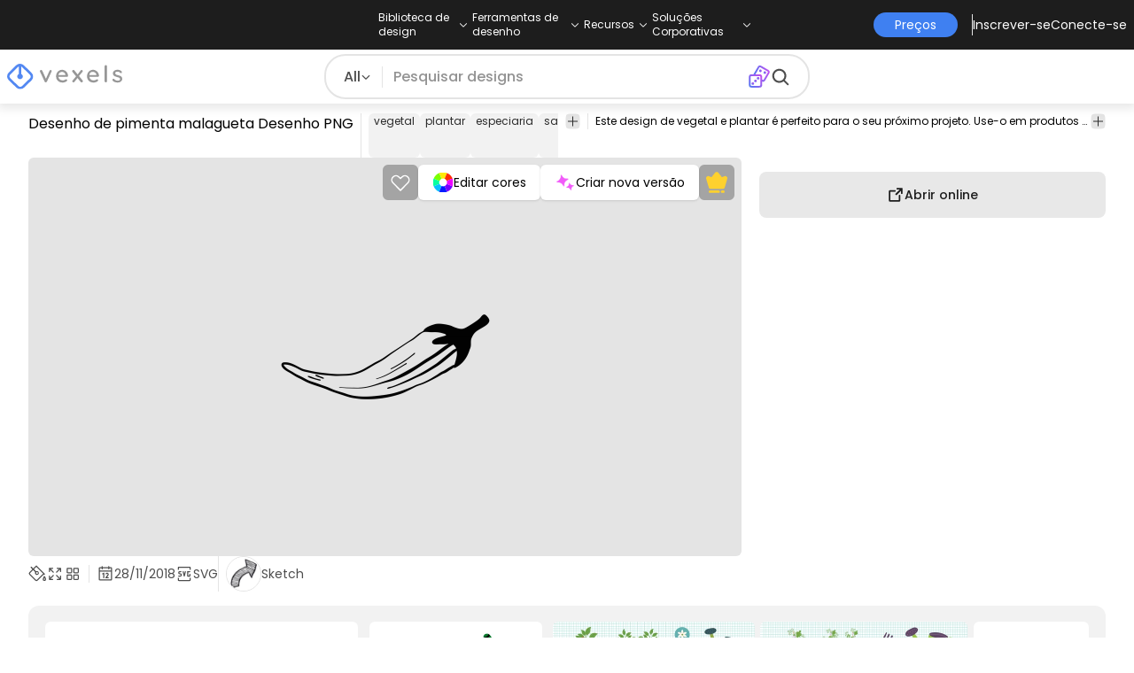

--- FILE ---
content_type: text/html
request_url: https://br.vexels.com/png-svg/previsualizar/163268/desenho-de-pimenta-malagueta
body_size: 32797
content:
<!DOCTYPE html><html lang="en" class="min-h-screen" data-astro-cid-sckkx6r4> <head><script>
      const track = (event, data = {}) => {
        window.dataLayer = window.dataLayer || [];
        window.dataLayer.push({ event, data });
      };
    </script><!-- Google Tag Manager --><script>
      (function (w, d, s, l, i) {
        w[l] = w[l] || [];
        w[l].push({
          "gtm.start": new Date().getTime(),
          event: "gtm.js",
        });
        var f = d.getElementsByTagName(s)[0],
          j = d.createElement(s),
          dl = l != "dataLayer" ? "&l=" + l : "";
        j.async = true;
        j.src =
          "https://www.googletagmanager.com/gtm.js?id=" +
          i +
          dl +
          "&gtm_auth=AU1ugrxhJK_EQcp9wg5qxA&gtm_preview=env-1&gtm_cookies_win=x";
        f.parentNode.insertBefore(j, f);
      })(window, document, "script", "dataLayer", "GTM-W3R8R6G");
    </script><!-- End Google Tag Manager --><meta charset="UTF-8"><meta name="viewport" content="width=device-width, initial-scale=1"><link rel="preconnect" href="https://images.vexels.com"><link href="https://images.vexels.com" rel="dns-prefetch"><link rel="preconnect" href="https://fonts.gstatic.com" crossorigin><title>Design PNG E SVG De Desenho De Pimenta Malagueta Para Camisetas</title><meta name="description" content="Imagem PNG de Desenho de pimenta malagueta. Edite on-line e crie designs de camisetas e produtos Merch prontos para vender. Faça o download como SVG transparent"><meta name="author" content="Vexels"><meta name="robots" content="index, follow, max-image-preview:large"><link rel="canonical" href="https://br.vexels.com/png-svg/previsualizar/163268/desenho-de-pimenta-malagueta"><link rel="alternate" href="https://www.vexels.com/png-svg/preview/163268/pepper-chilli-sketch" hreflang="en"><link rel="alternate" href="https://de.vexels.com/png-svg/preview/163268/pfeffer-chili-skizze" hreflang="de"><link rel="alternate" href="https://es.vexels.com/png-svg/vista-previa/163268/dibujo-de-aji-pimiento" hreflang="es"><link rel="alternate" href="https://br.vexels.com/png-svg/previsualizar/163268/desenho-de-pimenta-malagueta" hreflang="pt"><link rel="alternate" href="https://www.vexels.com/png-svg/preview/163268/pepper-chilli-sketch" hreflang="x-default"><link rel="icon" type="image/x-icon" href="/favicon.ico" sizes="32x32"><meta property="og:title" content="Design PNG E SVG De Desenho De Pimenta Malagueta Para Camisetas"><meta property="og:description" content="Imagem PNG de Desenho de pimenta malagueta. Edite on-line e crie designs de camisetas e produtos Merch prontos para vender. Faça o download como SVG transparent"><meta property="og:url" content="https://br.vexels.com/png-svg/previsualizar/163268/desenho-de-pimenta-malagueta"><meta property="og:locale" content="br"><meta property="og:image" content="https://images.vexels.com/media/users/3/163268/isolated/preview/fa9ab9791a46c042f502810d75c5146d-desenho-de-pimenta-malagueta.png"><meta property="og:locale:alternate" content="en"><meta property="og:locale:alternate" content="es"><meta property="og:locale:alternate" content="de"><meta property="og:type" content="website"><meta name="twitter:card" content="summary"><meta name="twitter:site" content="@vexels"><meta name="twitter:title" content="Design PNG E SVG De Desenho De Pimenta Malagueta Para Camisetas"><meta name="twitter:description" content="Imagem PNG de Desenho de pimenta malagueta. Edite on-line e crie designs de camisetas e produtos Merch prontos para vender. Faça o download como SVG transparent"><meta name="twitter:image" content="https://images.vexels.com/media/users/3/163268/isolated/preview/fa9ab9791a46c042f502810d75c5146d-desenho-de-pimenta-malagueta.png"><link rel="icon" type="image/svg+xml" href="https://cdn.vexels.com/favicon.ico"><script type="module" src="/_astro/Layout.astro_astro_type_script_index_0_lang.CUCOxgiN.js"></script><link rel="stylesheet" href="/_astro/index._eJq4_Ii.css">
<link rel="stylesheet" href="/_astro/index.DZohtpWR.css">
<style>#more-info[data-astro-cid-sgohhzn5]+h2[data-astro-cid-sgohhzn5]{white-space:nowrap;overflow:hidden;text-overflow:ellipsis}#more-info[data-astro-cid-sgohhzn5]~#plus[data-astro-cid-sgohhzn5]{display:block}#more-info[data-astro-cid-sgohhzn5]:checked~#plus[data-astro-cid-sgohhzn5]{display:none}#more-info[data-astro-cid-sgohhzn5]~#minus[data-astro-cid-sgohhzn5]{display:none}#more-info[data-astro-cid-sgohhzn5]:checked~#minus[data-astro-cid-sgohhzn5]{display:block}#more-info[data-astro-cid-sgohhzn5]:checked+h2[data-astro-cid-sgohhzn5]{white-space:normal;overflow:visible;text-overflow:clip}#more-tags[data-astro-cid-sgohhzn5]:checked+#tags[data-astro-cid-sgohhzn5]{flex-wrap:wrap}#more-tags[data-astro-cid-sgohhzn5]:checked~#plus[data-astro-cid-sgohhzn5]{display:none}#more-tags[data-astro-cid-sgohhzn5]:checked~#minus[data-astro-cid-sgohhzn5]{display:block}#more-tags[data-astro-cid-sgohhzn5]~#plus[data-astro-cid-sgohhzn5]{display:block}#more-tags[data-astro-cid-sgohhzn5]~#minus[data-astro-cid-sgohhzn5]{display:none}._input_hhq1w_1{--bg-color: #fff;--color: #121212;--checked-color: #121212;--standby-color: #838383;-moz-appearance:none;appearance:none;-webkit-appearance:none;border:.24rem solid var(--bg-color);background-color:var(--bg-color);border-radius:50%;height:1rem;width:1rem;box-shadow:0 0 0 2px var(--standby-color)}._input_hhq1w_1:checked{box-shadow:0 0 0 2px var(--checked-color);background-color:var(--checked-color);border-width:.24rem}
._edit-online-badge_1jabl_1{position:absolute;top:8px;left:8px;display:flex;align-items:center;justify-content:center;overflow:hidden;z-index:10;width:32px;height:32px;border-radius:8px;background:linear-gradient(46.92deg,#3f80f1 -9.64%,#d946ef 108.67%);transition:padding .3s ease,width .3s ease,justify-content .3s ease;box-sizing:border-box}._edit-online-badge_1jabl_1 img{display:block}._edit-online-badge_1jabl_1._expanded_1jabl_22{padding:9px 12px 9px 8.5px;width:auto;justify-content:flex-start}._badge-text_1jabl_28{display:none;margin:0;font-size:11px;line-height:14px;color:#fff}._edit-online-badge_1jabl_1._expanded_1jabl_22 ._badge-text_1jabl_28{display:inline-block;margin-left:10px}
</style><script type="module" src="/_astro/page.DSySmlfp.js"></script></head> <body class="flex flex-col min-h-screen" data-astro-cid-sckkx6r4> <!-- Google Tag Manager (noscript) --> <noscript><iframe src="https://www.googletagmanager.com/ns.html?id=GTM-W3R8R6G&gtm_auth=AU1ugrxhJK_EQcp9wg5qxA&gtm_preview=env-1&gtm_cookies_win=x" height="0" width="0" style="display:none;visibility:hidden" data-astro-cid-sckkx6r4></iframe></noscript> <!-- End Google Tag Manager (noscript) --> <header class="fixed left-0 right-0 top-0 z-50 shadow-[0_2px_11px_3px_rgba(0,0,0,0.1)]" data-astro-cid-4xcajfft> <div class="z-30 grid grid-cols-3 items-center bg-gray-800 py-1 text-white" data-astro-cid-4xcajfft> <div class="col-start-1 hidden items-center justify-start gap-4 pl-4 text-xs md:flex lg:col-start-2 lg:justify-center lg:pl-0"> <div class="group relative flex flex-col"> <div class="flex cursor-pointer items-center gap-2"> <div class="text-nowrap py-2">Biblioteca de design</div> <div> <svg width="20" height="1em" data-icon="ph:caret-down">   <symbol id="ai:ph:caret-down" viewBox="0 0 256 256"><path fill="currentColor" d="m213.66 101.66l-80 80a8 8 0 0 1-11.32 0l-80-80a8 8 0 0 1 11.32-11.32L128 164.69l74.34-74.35a8 8 0 0 1 11.32 11.32"/></symbol><use href="#ai:ph:caret-down"></use>  </svg> </div> </div> <div class="absolute left-0 top-0 z-40 hidden pt-10 group-hover:flex w-full"> <div class="flex flex-col text-nowrap rounded-lg bg-gray-800 px-4 py-4 gap-1 text-sm lg:-translate-x-1/4"> <style>astro-island,astro-slot,astro-static-slot{display:contents}</style><script>(()=>{var e=async t=>{await(await t())()};(self.Astro||(self.Astro={})).load=e;window.dispatchEvent(new Event("astro:load"));})();</script><script>(()=>{var A=Object.defineProperty;var g=(i,o,a)=>o in i?A(i,o,{enumerable:!0,configurable:!0,writable:!0,value:a}):i[o]=a;var d=(i,o,a)=>g(i,typeof o!="symbol"?o+"":o,a);{let i={0:t=>m(t),1:t=>a(t),2:t=>new RegExp(t),3:t=>new Date(t),4:t=>new Map(a(t)),5:t=>new Set(a(t)),6:t=>BigInt(t),7:t=>new URL(t),8:t=>new Uint8Array(t),9:t=>new Uint16Array(t),10:t=>new Uint32Array(t),11:t=>1/0*t},o=t=>{let[l,e]=t;return l in i?i[l](e):void 0},a=t=>t.map(o),m=t=>typeof t!="object"||t===null?t:Object.fromEntries(Object.entries(t).map(([l,e])=>[l,o(e)]));class y extends HTMLElement{constructor(){super(...arguments);d(this,"Component");d(this,"hydrator");d(this,"hydrate",async()=>{var b;if(!this.hydrator||!this.isConnected)return;let e=(b=this.parentElement)==null?void 0:b.closest("astro-island[ssr]");if(e){e.addEventListener("astro:hydrate",this.hydrate,{once:!0});return}let c=this.querySelectorAll("astro-slot"),n={},h=this.querySelectorAll("template[data-astro-template]");for(let r of h){let s=r.closest(this.tagName);s!=null&&s.isSameNode(this)&&(n[r.getAttribute("data-astro-template")||"default"]=r.innerHTML,r.remove())}for(let r of c){let s=r.closest(this.tagName);s!=null&&s.isSameNode(this)&&(n[r.getAttribute("name")||"default"]=r.innerHTML)}let p;try{p=this.hasAttribute("props")?m(JSON.parse(this.getAttribute("props"))):{}}catch(r){let s=this.getAttribute("component-url")||"<unknown>",v=this.getAttribute("component-export");throw v&&(s+=` (export ${v})`),console.error(`[hydrate] Error parsing props for component ${s}`,this.getAttribute("props"),r),r}let u;await this.hydrator(this)(this.Component,p,n,{client:this.getAttribute("client")}),this.removeAttribute("ssr"),this.dispatchEvent(new CustomEvent("astro:hydrate"))});d(this,"unmount",()=>{this.isConnected||this.dispatchEvent(new CustomEvent("astro:unmount"))})}disconnectedCallback(){document.removeEventListener("astro:after-swap",this.unmount),document.addEventListener("astro:after-swap",this.unmount,{once:!0})}connectedCallback(){if(!this.hasAttribute("await-children")||document.readyState==="interactive"||document.readyState==="complete")this.childrenConnectedCallback();else{let e=()=>{document.removeEventListener("DOMContentLoaded",e),c.disconnect(),this.childrenConnectedCallback()},c=new MutationObserver(()=>{var n;((n=this.lastChild)==null?void 0:n.nodeType)===Node.COMMENT_NODE&&this.lastChild.nodeValue==="astro:end"&&(this.lastChild.remove(),e())});c.observe(this,{childList:!0}),document.addEventListener("DOMContentLoaded",e)}}async childrenConnectedCallback(){let e=this.getAttribute("before-hydration-url");e&&await import(e),this.start()}async start(){let e=JSON.parse(this.getAttribute("opts")),c=this.getAttribute("client");if(Astro[c]===void 0){window.addEventListener(`astro:${c}`,()=>this.start(),{once:!0});return}try{await Astro[c](async()=>{let n=this.getAttribute("renderer-url"),[h,{default:p}]=await Promise.all([import(this.getAttribute("component-url")),n?import(n):()=>()=>{}]),u=this.getAttribute("component-export")||"default";if(!u.includes("."))this.Component=h[u];else{this.Component=h;for(let f of u.split("."))this.Component=this.Component[f]}return this.hydrator=p,this.hydrate},e,this)}catch(n){console.error(`[astro-island] Error hydrating ${this.getAttribute("component-url")}`,n)}}attributeChangedCallback(){this.hydrate()}}d(y,"observedAttributes",["props"]),customElements.get("astro-island")||customElements.define("astro-island",y)}})();</script><astro-island uid="1mjTuK" prefix="r38" component-url="/_astro/TopMenuLink.CqHlHPO0.js" component-export="default" renderer-url="/_astro/client.BXEA86kd.js" props="{&quot;link&quot;:[0,&quot;https://br.vexels.com/merch/novos-designs/&quot;],&quot;text&quot;:[0,&quot;Novos designs de produtos&quot;],&quot;pill&quot;:[0]}" ssr client="load" opts="{&quot;name&quot;:&quot;TopMenuLink&quot;,&quot;value&quot;:true}" await-children><a class="p-2 hover:bg-gray-700 rounded-md pr-12 whitespace-nowrap flex" href="https://br.vexels.com/merch/novos-designs/">Novos designs de produtos</a><!--astro:end--></astro-island><astro-island uid="10L0Jk" prefix="r39" component-url="/_astro/TopMenuLink.CqHlHPO0.js" component-export="default" renderer-url="/_astro/client.BXEA86kd.js" props="{&quot;link&quot;:[0,&quot;https://br.vexels.com/merch/designs/t-shirt/&quot;],&quot;text&quot;:[0,&quot;T-Shirts&quot;],&quot;pill&quot;:[0]}" ssr client="load" opts="{&quot;name&quot;:&quot;TopMenuLink&quot;,&quot;value&quot;:true}" await-children><a class="p-2 hover:bg-gray-700 rounded-md pr-12 whitespace-nowrap flex" href="https://br.vexels.com/merch/designs/t-shirt/">T-Shirts</a><!--astro:end--></astro-island><astro-island uid="Z1B1omu" prefix="r40" component-url="/_astro/TopMenuLink.CqHlHPO0.js" component-export="default" renderer-url="/_astro/client.BXEA86kd.js" props="{&quot;link&quot;:[0,&quot;https://br.vexels.com/merch/vectors/&quot;],&quot;text&quot;:[0,&quot;Vectores&quot;],&quot;pill&quot;:[0]}" ssr client="load" opts="{&quot;name&quot;:&quot;TopMenuLink&quot;,&quot;value&quot;:true}" await-children><a class="p-2 hover:bg-gray-700 rounded-md pr-12 whitespace-nowrap flex" href="https://br.vexels.com/merch/vectors/">Vectores</a><!--astro:end--></astro-island><astro-island uid="Z11eVuC" prefix="r41" component-url="/_astro/TopMenuLink.CqHlHPO0.js" component-export="default" renderer-url="/_astro/client.BXEA86kd.js" props="{&quot;link&quot;:[0,&quot;https://br.vexels.com/merch/designs-de-tendencia/&quot;],&quot;text&quot;:[0,&quot;Trending Merch Designs&quot;],&quot;pill&quot;:[0]}" ssr client="load" opts="{&quot;name&quot;:&quot;TopMenuLink&quot;,&quot;value&quot;:true}" await-children><a class="p-2 hover:bg-gray-700 rounded-md pr-12 whitespace-nowrap flex" href="https://br.vexels.com/merch/designs-de-tendencia/">Trending Merch Designs</a><!--astro:end--></astro-island><astro-island uid="2nWl2Q" prefix="r42" component-url="/_astro/TopMenuLink.CqHlHPO0.js" component-export="default" renderer-url="/_astro/client.BXEA86kd.js" props="{&quot;link&quot;:[0,&quot;https://br.vexels.com/merch/png/&quot;],&quot;text&quot;:[0,&quot;PNGs &amp; SVGs&quot;],&quot;pill&quot;:[0]}" ssr client="load" opts="{&quot;name&quot;:&quot;TopMenuLink&quot;,&quot;value&quot;:true}" await-children><a class="p-2 hover:bg-gray-700 rounded-md pr-12 whitespace-nowrap flex" href="https://br.vexels.com/merch/png/">PNGs &amp; SVGs</a><!--astro:end--></astro-island><astro-island uid="Z3LTIs" prefix="r43" component-url="/_astro/TopMenuLink.CqHlHPO0.js" component-export="default" renderer-url="/_astro/client.BXEA86kd.js" props="{&quot;link&quot;:[0,&quot;https://br.vexels.com/mockup-generator/&quot;],&quot;text&quot;:[0,&quot;Mockups&quot;],&quot;pill&quot;:[0]}" ssr client="load" opts="{&quot;name&quot;:&quot;TopMenuLink&quot;,&quot;value&quot;:true}" await-children><a class="p-2 hover:bg-gray-700 rounded-md pr-12 whitespace-nowrap flex" href="https://br.vexels.com/mockup-generator/">Mockups</a><!--astro:end--></astro-island><astro-island uid="ZqR7T8" prefix="r44" component-url="/_astro/TopMenuLink.CqHlHPO0.js" component-export="default" renderer-url="/_astro/client.BXEA86kd.js" props="{&quot;link&quot;:[0,&quot;https://br.vexels.com/merch/psd/t-shirt-template/&quot;],&quot;text&quot;:[0,&quot;T-Shirt PSD Templates&quot;],&quot;pill&quot;:[0]}" ssr client="load" opts="{&quot;name&quot;:&quot;TopMenuLink&quot;,&quot;value&quot;:true}" await-children><a class="p-2 hover:bg-gray-700 rounded-md pr-12 whitespace-nowrap flex" href="https://br.vexels.com/merch/psd/t-shirt-template/">T-Shirt PSD Templates</a><!--astro:end--></astro-island><astro-island uid="1VvI2m" prefix="r45" component-url="/_astro/TopMenuLink.CqHlHPO0.js" component-export="default" renderer-url="/_astro/client.BXEA86kd.js" props="{&quot;link&quot;:[0,&quot;https://br.vexels.com/merch/designs/?sort=latest&quot;],&quot;text&quot;:[0,&quot;Explorar Desenhos&quot;],&quot;pill&quot;:[0]}" ssr client="load" opts="{&quot;name&quot;:&quot;TopMenuLink&quot;,&quot;value&quot;:true}" await-children><a class="p-2 hover:bg-gray-700 rounded-md pr-12 whitespace-nowrap flex" href="https://br.vexels.com/merch/designs/?sort=latest">Explorar Desenhos</a><!--astro:end--></astro-island><astro-island uid="Z1iCT2t" prefix="r46" component-url="/_astro/TopMenuLink.CqHlHPO0.js" component-export="default" renderer-url="/_astro/client.BXEA86kd.js" props="{&quot;link&quot;:[0,&quot;https://br.vexels.com/merch/vectors/kdp/&quot;],&quot;text&quot;:[0,&quot;KDP Designs&quot;],&quot;pill&quot;:[0]}" ssr client="load" opts="{&quot;name&quot;:&quot;TopMenuLink&quot;,&quot;value&quot;:true}" await-children><a class="p-2 hover:bg-gray-700 rounded-md pr-12 whitespace-nowrap flex" href="https://br.vexels.com/merch/vectors/kdp/">KDP Designs</a><!--astro:end--></astro-island><astro-island uid="Z1xn7ev" prefix="r47" component-url="/_astro/TopMenuLink.CqHlHPO0.js" component-export="default" renderer-url="/_astro/client.BXEA86kd.js" props="{&quot;link&quot;:[0,&quot;https://br.vexels.com/merch/designs/poster/&quot;],&quot;text&quot;:[0,&quot;Posters&quot;],&quot;pill&quot;:[0]}" ssr client="load" opts="{&quot;name&quot;:&quot;TopMenuLink&quot;,&quot;value&quot;:true}" await-children><a class="p-2 hover:bg-gray-700 rounded-md pr-12 whitespace-nowrap flex" href="https://br.vexels.com/merch/designs/poster/">Posters</a><!--astro:end--></astro-island><astro-island uid="ZseadI" prefix="r48" component-url="/_astro/TopMenuLink.CqHlHPO0.js" component-export="default" renderer-url="/_astro/client.BXEA86kd.js" props="{&quot;link&quot;:[0,&quot;https://br.vexels.com/merch/designs/mug/&quot;],&quot;text&quot;:[0,&quot;Canecas&quot;],&quot;pill&quot;:[0]}" ssr client="load" opts="{&quot;name&quot;:&quot;TopMenuLink&quot;,&quot;value&quot;:true}" await-children><a class="p-2 hover:bg-gray-700 rounded-md pr-12 whitespace-nowrap flex" href="https://br.vexels.com/merch/designs/mug/">Canecas</a><!--astro:end--></astro-island><astro-island uid="Z1gNHbh" prefix="r49" component-url="/_astro/TopMenuLink.CqHlHPO0.js" component-export="default" renderer-url="/_astro/client.BXEA86kd.js" props="{&quot;link&quot;:[0,&quot;https://br.vexels.com/merch/designs/phone-case/&quot;],&quot;text&quot;:[0,&quot;Capas para telemóveis&quot;],&quot;pill&quot;:[0]}" ssr client="load" opts="{&quot;name&quot;:&quot;TopMenuLink&quot;,&quot;value&quot;:true}" await-children><a class="p-2 hover:bg-gray-700 rounded-md pr-12 whitespace-nowrap flex" href="https://br.vexels.com/merch/designs/phone-case/">Capas para telemóveis</a><!--astro:end--></astro-island><astro-island uid="Z12SEIA" prefix="r50" component-url="/_astro/TopMenuLink.CqHlHPO0.js" component-export="default" renderer-url="/_astro/client.BXEA86kd.js" props="{&quot;link&quot;:[0,&quot;https://br.vexels.com/merch/designs/tote-bag/&quot;],&quot;text&quot;:[0,&quot;Sacolas&quot;],&quot;pill&quot;:[0]}" ssr client="load" opts="{&quot;name&quot;:&quot;TopMenuLink&quot;,&quot;value&quot;:true}" await-children><a class="p-2 hover:bg-gray-700 rounded-md pr-12 whitespace-nowrap flex" href="https://br.vexels.com/merch/designs/tote-bag/">Sacolas</a><!--astro:end--></astro-island><astro-island uid="puasm" prefix="r51" component-url="/_astro/TopMenuLink.CqHlHPO0.js" component-export="default" renderer-url="/_astro/client.BXEA86kd.js" props="{&quot;link&quot;:[0,&quot;https://br.vexels.com/merch/designs/throw-pillow/&quot;],&quot;text&quot;:[0,&quot;Almofadas&quot;],&quot;pill&quot;:[0]}" ssr client="load" opts="{&quot;name&quot;:&quot;TopMenuLink&quot;,&quot;value&quot;:true}" await-children><a class="p-2 hover:bg-gray-700 rounded-md pr-12 whitespace-nowrap flex" href="https://br.vexels.com/merch/designs/throw-pillow/">Almofadas</a><!--astro:end--></astro-island> </div> </div> </div><div class="group relative flex flex-col"> <div class="flex cursor-pointer items-center gap-2"> <div class="text-nowrap py-2">Ferramentas de desenho</div> <div> <svg width="20" height="1em" viewBox="0 0 256 256" data-icon="ph:caret-down">   <use href="#ai:ph:caret-down"></use>  </svg> </div> </div> <div class="absolute left-0 top-0 z-40 hidden pt-10 group-hover:flex w-full"> <div class="flex flex-col text-nowrap rounded-lg bg-gray-800 px-4 py-4 gap-1 text-sm translate-x-[-18%]"> <astro-island uid="Z26xjfR" prefix="r52" component-url="/_astro/TopMenuLink.CqHlHPO0.js" component-export="default" renderer-url="/_astro/client.BXEA86kd.js" props="{&quot;link&quot;:[0,&quot;https://br.vexels.com/designer/&quot;],&quot;text&quot;:[0,&quot;Merch Designer&quot;],&quot;pill&quot;:[0,&quot;Novo!&quot;]}" ssr client="load" opts="{&quot;name&quot;:&quot;TopMenuLink&quot;,&quot;value&quot;:true}" await-children><a class="p-2 hover:bg-gray-700 rounded-md pr-12 whitespace-nowrap flex" href="https://br.vexels.com/designer/">Merch Designer<div class="ml-2 flex items-center gap-px rounded-full bg-gradient-to-r from-blue-500 to-pink-500 px-1.5 text-xs text-white"><span>Novo!</span></div></a><!--astro:end--></astro-island><astro-island uid="13PC9b" prefix="r53" component-url="/_astro/TopMenuLink.CqHlHPO0.js" component-export="default" renderer-url="/_astro/client.BXEA86kd.js" props="{&quot;link&quot;:[0,&quot;https://mockups.vexels.com/&quot;],&quot;text&quot;:[0,&quot;Mockup Generator&quot;],&quot;pill&quot;:[0]}" ssr client="load" opts="{&quot;name&quot;:&quot;TopMenuLink&quot;,&quot;value&quot;:true}" await-children><a class="p-2 hover:bg-gray-700 rounded-md pr-12 whitespace-nowrap flex" href="https://mockups.vexels.com/">Mockup Generator</a><!--astro:end--></astro-island><astro-island uid="Z16XVh1" prefix="r54" component-url="/_astro/TopMenuLink.CqHlHPO0.js" component-export="default" renderer-url="/_astro/client.BXEA86kd.js" props="{&quot;link&quot;:[0,&quot;https://br.vexels.com/ai-design-generator-tool&quot;],&quot;text&quot;:[0,&quot;Gerador de Design de AI&quot;],&quot;pill&quot;:[0]}" ssr client="load" opts="{&quot;name&quot;:&quot;TopMenuLink&quot;,&quot;value&quot;:true}" await-children><a class="p-2 hover:bg-gray-700 rounded-md pr-12 whitespace-nowrap flex" href="https://br.vexels.com/ai-design-generator-tool">Gerador de Design de AI</a><!--astro:end--></astro-island><astro-island uid="yBPvi" prefix="r55" component-url="/_astro/TopMenuLink.CqHlHPO0.js" component-export="default" renderer-url="/_astro/client.BXEA86kd.js" props="{&quot;link&quot;:[0,&quot;https://br.vexels.com/image-vectorizer/&quot;],&quot;text&quot;:[0,&quot;Vetorizador&quot;],&quot;pill&quot;:[0]}" ssr client="load" opts="{&quot;name&quot;:&quot;TopMenuLink&quot;,&quot;value&quot;:true}" await-children><a class="p-2 hover:bg-gray-700 rounded-md pr-12 whitespace-nowrap flex" href="https://br.vexels.com/image-vectorizer/">Vetorizador</a><!--astro:end--></astro-island><astro-island uid="gajwK" prefix="r56" component-url="/_astro/TopMenuLink.CqHlHPO0.js" component-export="default" renderer-url="/_astro/client.BXEA86kd.js" props="{&quot;link&quot;:[0,&quot;https://designer.vexels.com/?section=quotes&quot;],&quot;text&quot;:[0,&quot;Quote Generator&quot;],&quot;pill&quot;:[0]}" ssr client="load" opts="{&quot;name&quot;:&quot;TopMenuLink&quot;,&quot;value&quot;:true}" await-children><a class="p-2 hover:bg-gray-700 rounded-md pr-12 whitespace-nowrap flex" href="https://designer.vexels.com/?section=quotes">Quote Generator</a><!--astro:end--></astro-island><astro-island uid="ZtA1jQ" prefix="r57" component-url="/_astro/TopMenuLink.CqHlHPO0.js" component-export="default" renderer-url="/_astro/client.BXEA86kd.js" props="{&quot;link&quot;:[0,&quot;https://www.vexels.com/t-shirt-maker/&quot;],&quot;text&quot;:[0,&quot;T-Shirt Maker&quot;],&quot;pill&quot;:[0]}" ssr client="load" opts="{&quot;name&quot;:&quot;TopMenuLink&quot;,&quot;value&quot;:true}" await-children><a class="p-2 hover:bg-gray-700 rounded-md pr-12 whitespace-nowrap flex" href="https://www.vexels.com/t-shirt-maker/">T-Shirt Maker</a><!--astro:end--></astro-island> </div> </div> </div><div class="group relative flex flex-col"> <div class="flex cursor-pointer items-center gap-2"> <div class="text-nowrap py-2">Recursos</div> <div> <svg width="20" height="1em" viewBox="0 0 256 256" data-icon="ph:caret-down">   <use href="#ai:ph:caret-down"></use>  </svg> </div> </div> <div class="absolute left-0 top-0 z-40 hidden pt-10 group-hover:flex w-full"> <div class="flex flex-col text-nowrap rounded-lg bg-gray-800 px-4 py-4 gap-1 text-sm translate-x-[-28%]"> <script>(()=>{var e=async t=>{await(await t())()};(self.Astro||(self.Astro={})).only=e;window.dispatchEvent(new Event("astro:only"));})();</script><astro-island uid="ZpYEo9" component-url="/_astro/TopMenuLinkDynamic.DAoC-QGa.js" component-export="default" renderer-url="/_astro/client.BXEA86kd.js" props="{&quot;loggedInLink&quot;:[0,&quot;/profile/tools/merch-digest&quot;],&quot;notLoggedInLink&quot;:[0,&quot;/merch-digest&quot;],&quot;text&quot;:[0,&quot;Merch Digest&quot;]}" ssr client="only" opts="{&quot;name&quot;:&quot;TopMenuLinkDynamic&quot;,&quot;value&quot;:&quot;react&quot;}"></astro-island><astro-island uid="ZKXRu3" prefix="r58" component-url="/_astro/TopMenuLink.CqHlHPO0.js" component-export="default" renderer-url="/_astro/client.BXEA86kd.js" props="{&quot;link&quot;:[0,&quot;https://www.vexels.com/blog/&quot;],&quot;text&quot;:[0,&quot;Blog&quot;],&quot;pill&quot;:[0]}" ssr client="load" opts="{&quot;name&quot;:&quot;TopMenuLink&quot;,&quot;value&quot;:true}" await-children><a class="p-2 hover:bg-gray-700 rounded-md pr-12 whitespace-nowrap flex" href="https://www.vexels.com/blog/">Blog</a><!--astro:end--></astro-island><astro-island uid="Z1SM5na" prefix="r59" component-url="/_astro/TopMenuLink.CqHlHPO0.js" component-export="default" renderer-url="/_astro/client.BXEA86kd.js" props="{&quot;link&quot;:[0,&quot;https://vexels.crisp.help/en/&quot;],&quot;text&quot;:[0,&quot;Centro de ajuda&quot;],&quot;pill&quot;:[0]}" ssr client="load" opts="{&quot;name&quot;:&quot;TopMenuLink&quot;,&quot;value&quot;:true}" await-children><a class="p-2 hover:bg-gray-700 rounded-md pr-12 whitespace-nowrap flex" href="https://vexels.crisp.help/en/">Centro de ajuda</a><!--astro:end--></astro-island><astro-island uid="ZJE6ks" prefix="r60" component-url="/_astro/TopMenuLink.CqHlHPO0.js" component-export="default" renderer-url="/_astro/client.BXEA86kd.js" props="{&quot;link&quot;:[0,&quot;https://br.vexels.com/all-about-merch/&quot;],&quot;text&quot;:[0,&quot;Saiba mais sobre merch&quot;],&quot;pill&quot;:[0]}" ssr client="load" opts="{&quot;name&quot;:&quot;TopMenuLink&quot;,&quot;value&quot;:true}" await-children><a class="p-2 hover:bg-gray-700 rounded-md pr-12 whitespace-nowrap flex" href="https://br.vexels.com/all-about-merch/">Saiba mais sobre merch</a><!--astro:end--></astro-island><astro-island uid="2068JI" prefix="r61" component-url="/_astro/TopMenuLink.CqHlHPO0.js" component-export="default" renderer-url="/_astro/client.BXEA86kd.js" props="{&quot;link&quot;:[0,&quot;https://feedback.vexels.com/newest&quot;],&quot;text&quot;:[0,&quot;Feedback&quot;],&quot;pill&quot;:[0]}" ssr client="load" opts="{&quot;name&quot;:&quot;TopMenuLink&quot;,&quot;value&quot;:true}" await-children><a class="p-2 hover:bg-gray-700 rounded-md pr-12 whitespace-nowrap flex" href="https://feedback.vexels.com/newest">Feedback</a><!--astro:end--></astro-island> </div> </div> </div><div class="group relative flex flex-col"> <div class="flex cursor-pointer items-center gap-2"> <div class="text-nowrap py-2">Soluções Corporativas</div> <div> <svg width="20" height="1em" viewBox="0 0 256 256" data-icon="ph:caret-down">   <use href="#ai:ph:caret-down"></use>  </svg> </div> </div> <div class="absolute left-0 top-0 z-40 hidden pt-10 group-hover:flex w-full"> <div class="flex flex-col text-nowrap rounded-lg bg-gray-800 px-4 py-4 gap-1 text-sm "> <astro-island uid="Z21P3tn" prefix="r62" component-url="/_astro/TopMenuLink.CqHlHPO0.js" component-export="default" renderer-url="/_astro/client.BXEA86kd.js" props="{&quot;link&quot;:[0,&quot;https://br.vexels.com/enterprise/&quot;],&quot;text&quot;:[0,&quot;Empresa&quot;],&quot;pill&quot;:[0]}" ssr client="load" opts="{&quot;name&quot;:&quot;TopMenuLink&quot;,&quot;value&quot;:true}" await-children><a class="p-2 hover:bg-gray-700 rounded-md pr-12 whitespace-nowrap flex" href="https://br.vexels.com/enterprise/">Empresa</a><!--astro:end--></astro-island><astro-island uid="S7SMm" prefix="r63" component-url="/_astro/TopMenuLink.CqHlHPO0.js" component-export="default" renderer-url="/_astro/client.BXEA86kd.js" props="{&quot;link&quot;:[0,&quot;https://br.vexels.com/api/&quot;],&quot;text&quot;:[0,&quot;Acesso à API&quot;],&quot;pill&quot;:[0]}" ssr client="load" opts="{&quot;name&quot;:&quot;TopMenuLink&quot;,&quot;value&quot;:true}" await-children><a class="p-2 hover:bg-gray-700 rounded-md pr-12 whitespace-nowrap flex" href="https://br.vexels.com/api/">Acesso à API</a><!--astro:end--></astro-island><astro-island uid="Z1NqReU" prefix="r64" component-url="/_astro/TopMenuLink.CqHlHPO0.js" component-export="default" renderer-url="/_astro/client.BXEA86kd.js" props="{&quot;link&quot;:[0,&quot;https://br.vexels.com/design-studio/&quot;],&quot;text&quot;:[0,&quot;Estúdio de Design&quot;],&quot;pill&quot;:[0]}" ssr client="load" opts="{&quot;name&quot;:&quot;TopMenuLink&quot;,&quot;value&quot;:true}" await-children><a class="p-2 hover:bg-gray-700 rounded-md pr-12 whitespace-nowrap flex" href="https://br.vexels.com/design-studio/">Estúdio de Design</a><!--astro:end--></astro-island><astro-island uid="Z1YPa9Q" prefix="r65" component-url="/_astro/TopMenuLink.CqHlHPO0.js" component-export="default" renderer-url="/_astro/client.BXEA86kd.js" props="{&quot;link&quot;:[0,&quot;https://br.vexels.com/bulk-design-production/&quot;],&quot;text&quot;:[0,&quot;Design em Lote&quot;],&quot;pill&quot;:[0]}" ssr client="load" opts="{&quot;name&quot;:&quot;TopMenuLink&quot;,&quot;value&quot;:true}" await-children><a class="p-2 hover:bg-gray-700 rounded-md pr-12 whitespace-nowrap flex" href="https://br.vexels.com/bulk-design-production/">Design em Lote</a><!--astro:end--></astro-island> </div> </div> </div> </div> <div class="col-span-3 ml-auto flex items-center gap-4 py-1 pr-2 md:col-span-2 lg:col-span-1" data-astro-cid-4xcajfft> <div class="border-r pr-4" data-astro-cid-4xcajfft> <astro-island uid="1388MA" prefix="r67" component-url="/_astro/Link.MALe4h8r.js" component-export="default" renderer-url="/_astro/client.BXEA86kd.js" props="{&quot;size&quot;:[0,&quot;small&quot;],&quot;href&quot;:[0,&quot;https://br.vexels.com/merch-plans/top-menu/&quot;],&quot;eventName&quot;:[0,&quot;top_menu_click&quot;],&quot;eventData&quot;:[0,{&quot;menuClick&quot;:[0,{&quot;clickUrl&quot;:[0,&quot;https://br.vexels.com/merch-plans/top-menu/&quot;],&quot;clickItem&quot;:[0,&quot;Preços&quot;]}]}],&quot;data-astro-cid-4xcajfft&quot;:[0,true]}" ssr client="load" opts="{&quot;name&quot;:&quot;Link&quot;,&quot;value&quot;:true}" await-children><a class="rounded-full text-center cursor-pointer bg-blue-500 text-white hover:bg-opacity-80 px-6 py-1 text-sm" href="https://br.vexels.com/merch-plans/top-menu/"><astro-slot>Preços</astro-slot></a><!--astro:end--></astro-island> </div> <script>(()=>{var l=(n,t)=>{let i=async()=>{await(await n())()},e=typeof t.value=="object"?t.value:void 0,s={timeout:e==null?void 0:e.timeout};"requestIdleCallback"in window?window.requestIdleCallback(i,s):setTimeout(i,s.timeout||200)};(self.Astro||(self.Astro={})).idle=l;window.dispatchEvent(new Event("astro:idle"));})();</script><astro-island uid="11p8ix" prefix="r36" component-url="/_astro/UserSection.BsYyOtrt.js" component-export="default" renderer-url="/_astro/client.BXEA86kd.js" props="{&quot;locale&quot;:[0,&quot;br&quot;],&quot;translations&quot;:[0,{&quot;login&quot;:[0,&quot;Conecte-se&quot;],&quot;signUp&quot;:[0,&quot;Inscrever-se&quot;],&quot;myAccount&quot;:[0],&quot;myMerchStore&quot;:[0,&quot;My Merch Store&quot;],&quot;logout&quot;:[0],&quot;profile-hi-user&quot;:[0,&quot;Aló, &quot;],&quot;profile-dashboard&quot;:[0,&quot;Painel&quot;],&quot;profile-my-plan&quot;:[0,&quot;Meu plano&quot;],&quot;profile-my-designs&quot;:[0,&quot;Meus projetos&quot;],&quot;profile-design-tools&quot;:[0,&quot;Ferramentas&quot;],&quot;profile-ai-merch-maker&quot;:[0,&quot;AI Merch Maker&quot;],&quot;profile-my-merch-store&quot;:[0,&quot;My Merch Store&quot;],&quot;profile-log-out&quot;:[0,&quot;Log Out&quot;],&quot;profile-picture-alt&quot;:[0,&quot;Imagem de perfil&quot;]}],&quot;data-astro-cid-4xcajfft&quot;:[0,true]}" ssr client="idle" opts="{&quot;name&quot;:&quot;UserSection&quot;,&quot;value&quot;:true}" await-children><div><div class="flex gap-4 text-sm"><div class="cursor-pointer">Inscrever-se</div><div class="cursor-pointer">Conecte-se</div></div></div><!--astro:end--></astro-island> </div> </div> <div class="z-20 grid h-full grid-cols-7 items-center justify-center bg-white" data-astro-cid-4xcajfft> <a class="mr-auto px-2 py-4 z-20" href="https://br.vexels.com" data-astro-cid-4xcajfft> <img src="/astro-static/logo.svg" height="120" width="120" class="w-[90px] min-w-[90px] max-w-[130px] xl:w-[130px]" alt="Vexels Logo" data-astro-cid-4xcajfft> </a> <div class="col-span-5 lg:hidden" data-astro-cid-4xcajfft></div> <div class="col-span-1 mr-4 flex items-center justify-end md:hidden" data-astro-cid-4xcajfft> <input type="checkbox" id="mobile-menu-toggle" class="hidden" data-astro-cid-4xcajfft> <label for="mobile-menu-toggle" class="z-20 cursor-pointer" data-astro-cid-4xcajfft> <svg stroke="currentColor" fill="currentColor" stroke-width="0" viewBox="0 0 256 256" data-astro-cid-4xcajfft="true" height="24" width="24" xmlns="http://www.w3.org/2000/svg"><path d="M224,128a8,8,0,0,1-8,8H40a8,8,0,0,1,0-16H216A8,8,0,0,1,224,128ZM40,72H216a8,8,0,0,0,0-16H40a8,8,0,0,0,0,16ZM216,184H40a8,8,0,0,0,0,16H216a8,8,0,0,0,0-16Z"></path></svg> </label> <div id="menu-mobile" class="fixed top-0 left-0 right-0 bottom-0 bg-white z-10" data-astro-cid-4xcajfft> <div class="absolute inset-0 z-10 h-full pt-[10.4rem] w-screen overflow-scroll bg-transparent bg-white transition-transform md:hidden" data-astro-cid-4xcajfft> <div class="text-md flex h-full w-full flex-col gap-8 p-8 sm:flex-row sm:gap-2" data-astro-cid-4xcajfft> <div class="flex flex-col sm:flex-1" data-astro-cid-4xcajfft> <div class="flex flex-col gap-2" data-astro-cid-4xcajfft> <a class="hover:underline flex" href="https://br.vexels.com/merch/novos-designs/" data-astro-cid-4xcajfft> Novos designs de produtos  </a><a class="hover:underline flex" href="https://br.vexels.com/merch/designs/t-shirt/" data-astro-cid-4xcajfft> T-Shirts  </a><a class="hover:underline flex" href="https://br.vexels.com/merch/vectors/" data-astro-cid-4xcajfft> Vectores  </a><a class="hover:underline flex" href="https://br.vexels.com/merch/designs-de-tendencia/" data-astro-cid-4xcajfft> Trending Merch Designs  </a><a class="hover:underline flex" href="https://br.vexels.com/merch/png/" data-astro-cid-4xcajfft> PNGs &amp; SVGs  </a><a class="hover:underline flex" href="https://br.vexels.com/mockup-generator/" data-astro-cid-4xcajfft> Mockups  </a><a class="hover:underline flex" href="https://br.vexels.com/merch/psd/t-shirt-template/" data-astro-cid-4xcajfft> T-Shirt PSD Templates  </a><a class="hover:underline flex" href="https://br.vexels.com/merch/designs/?sort=latest" data-astro-cid-4xcajfft> Explorar Desenhos  </a><a class="hover:underline flex" href="https://br.vexels.com/merch/vectors/kdp/" data-astro-cid-4xcajfft> KDP Designs  </a><a class="hover:underline flex" href="https://br.vexels.com/merch/designs/poster/" data-astro-cid-4xcajfft> Posters  </a><a class="hover:underline flex" href="https://br.vexels.com/merch/designs/mug/" data-astro-cid-4xcajfft> Canecas  </a><a class="hover:underline flex" href="https://br.vexels.com/merch/designs/phone-case/" data-astro-cid-4xcajfft> Capas para telemóveis  </a><a class="hover:underline flex" href="https://br.vexels.com/merch/designs/tote-bag/" data-astro-cid-4xcajfft> Sacolas  </a><a class="hover:underline flex" href="https://br.vexels.com/merch/designs/throw-pillow/" data-astro-cid-4xcajfft> Almofadas  </a> </div> </div><div class="flex flex-col border-t pt-8 sm:flex-1 sm:border-none sm:pt-0" data-astro-cid-4xcajfft> <div class="flex flex-col gap-2" data-astro-cid-4xcajfft> <a class="hover:underline flex" href="https://br.vexels.com/designer/" data-astro-cid-4xcajfft> Merch Designer <div class="ml-2 flex items-center gap-px rounded-full bg-gradient-to-r from-blue-500 to-pink-500 px-1.5 text-xs text-white" data-astro-cid-4xcajfft> <span data-astro-cid-4xcajfft> Novo!</span> </div> </a><a class="hover:underline flex" href="https://mockups.vexels.com/" data-astro-cid-4xcajfft> Mockup Generator  </a><a class="hover:underline flex" href="https://br.vexels.com/ai-design-generator-tool" data-astro-cid-4xcajfft> Gerador de Design de AI  </a><a class="hover:underline flex" href="https://br.vexels.com/image-vectorizer/" data-astro-cid-4xcajfft> Vetorizador  </a><a class="hover:underline flex" href="https://designer.vexels.com/?section=quotes" data-astro-cid-4xcajfft> Quote Generator  </a><a class="hover:underline flex" href="https://www.vexels.com/t-shirt-maker/" data-astro-cid-4xcajfft> T-Shirt Maker  </a> </div> </div><div class="flex flex-col border-t pt-8 sm:flex-1 sm:border-none sm:pt-0" data-astro-cid-4xcajfft> <div class="flex flex-col gap-2" data-astro-cid-4xcajfft> <astro-island uid="RW8TW" component-url="/_astro/TopMenuLinkDynamic.DAoC-QGa.js" component-export="default" renderer-url="/_astro/client.BXEA86kd.js" props="{&quot;loggedInLink&quot;:[0,&quot;/profile/tools/merch-digest&quot;],&quot;notLoggedInLink&quot;:[0,&quot;/merch-digest&quot;],&quot;text&quot;:[0,&quot;Merch Digest&quot;],&quot;isMobile&quot;:[0,true],&quot;data-astro-cid-4xcajfft&quot;:[0,true]}" ssr client="only" opts="{&quot;name&quot;:&quot;TopMenuLinkDynamic&quot;,&quot;value&quot;:&quot;react&quot;}"></astro-island><a class="hover:underline flex" href="https://www.vexels.com/blog/" data-astro-cid-4xcajfft> Blog  </a><a class="hover:underline flex" href="https://vexels.crisp.help/en/" data-astro-cid-4xcajfft> Centro de ajuda  </a><a class="hover:underline flex" href="https://br.vexels.com/all-about-merch/" data-astro-cid-4xcajfft> Saiba mais sobre merch  </a><a class="hover:underline flex" href="https://feedback.vexels.com/newest" data-astro-cid-4xcajfft> Feedback  </a> </div> </div><div class="flex flex-col border-t pt-8 sm:flex-1 sm:border-none sm:pt-0" data-astro-cid-4xcajfft> <div class="flex flex-col gap-2" data-astro-cid-4xcajfft> <a class="hover:underline flex" href="https://br.vexels.com/enterprise/" data-astro-cid-4xcajfft> Empresa  </a><a class="hover:underline flex" href="https://br.vexels.com/api/" data-astro-cid-4xcajfft> Acesso à API  </a><a class="hover:underline flex" href="https://br.vexels.com/design-studio/" data-astro-cid-4xcajfft> Estúdio de Design  </a><a class="hover:underline flex" href="https://br.vexels.com/bulk-design-production/" data-astro-cid-4xcajfft> Design em Lote  </a> </div> </div> </div> </div> </div> </div> <div class="col-span-7 px-3 pb-2 lg:py-1 lg:px-0 lg:col-span-3 lg:col-start-3" data-astro-cid-4xcajfft> <div class="max-h-[3.18rem]"> <div class="border-2 border-gray-200 rounded-3xl bg-white"> <script>(()=>{var a=(s,i,o)=>{let r=async()=>{await(await s())()},t=typeof i.value=="object"?i.value:void 0,c={rootMargin:t==null?void 0:t.rootMargin},n=new IntersectionObserver(e=>{for(let l of e)if(l.isIntersecting){n.disconnect(),r();break}},c);for(let e of o.children)n.observe(e)};(self.Astro||(self.Astro={})).visible=a;window.dispatchEvent(new Event("astro:visible"));})();</script><astro-island uid="Z1EkMMr" prefix="r66" component-url="/_astro/SearchCore.DTE80nkE.js" component-export="default" renderer-url="/_astro/client.BXEA86kd.js" props="{&quot;query&quot;:[0],&quot;dimension&quot;:[0],&quot;locale&quot;:[0,&quot;br&quot;],&quot;translations&quot;:[0,{&quot;design-library&quot;:[0,&quot;Biblioteca de design&quot;],&quot;all-designs&quot;:[0,&quot;Todos os modelos&quot;],&quot;all-designs-link&quot;:[0,&quot;https://br.vexels.com/merch/designs/&quot;],&quot;explore-designs&quot;:[0,&quot;Explorar Desenhos&quot;],&quot;explore-designs-link&quot;:[0,&quot;https://br.vexels.com/merch/designs/?sort=latest&quot;],&quot;new-merch-designs&quot;:[0,&quot;Novos designs de produtos&quot;],&quot;new-merch-designs-link&quot;:[0,&quot;https://br.vexels.com/merch/novos-designs/&quot;],&quot;trending-merch-designs&quot;:[0,&quot;Trending Merch Designs&quot;],&quot;trending-merch-designs-link&quot;:[0,&quot;https://br.vexels.com/merch/designs-de-tendencia/&quot;],&quot;featured&quot;:[0,&quot;Destaque&quot;],&quot;featured-link&quot;:[0,&quot;https://br.vexels.com/vetores-em-destaque/&quot;],&quot;print-ready&quot;:[0,&quot;Pronto para impressão&quot;],&quot;print-ready-link&quot;:[0,&quot;https://br.vexels.com/merch/vectors/print-ready/&quot;],&quot;vectors&quot;:[0,&quot;Vectores&quot;],&quot;vectors-link&quot;:[0,&quot;https://br.vexels.com/merch/vectors/&quot;],&quot;pngs-svgs&quot;:[0,&quot;PNGs &amp; SVGs&quot;],&quot;pngs-svgs-link&quot;:[0,&quot;https://br.vexels.com/merch/png/&quot;],&quot;mockups&quot;:[0,&quot;Mockups&quot;],&quot;mockups-link&quot;:[0,&quot;https://br.vexels.com/mockup-generator/&quot;],&quot;psds&quot;:[0,&quot;PSDs&quot;],&quot;psds-link&quot;:[0,&quot;https://br.vexels.com/merch/psd/t-shirt/&quot;],&quot;t-shirts&quot;:[0,&quot;T-Shirts&quot;],&quot;t-shirts-link&quot;:[0,&quot;https://br.vexels.com/merch/designs/t-shirt/&quot;],&quot;t-shirt-psd-templates&quot;:[0,&quot;T-Shirt PSD Templates&quot;],&quot;t-shirt-psd-templates-link&quot;:[0,&quot;https://br.vexels.com/merch/psd/t-shirt-template/&quot;],&quot;kdp-designs&quot;:[0,&quot;KDP Designs&quot;],&quot;kdp-designs-link&quot;:[0,&quot;https://br.vexels.com/merch/vectors/kdp/&quot;],&quot;phone-cases&quot;:[0,&quot;Capas para telemóveis&quot;],&quot;phone-cases-link&quot;:[0,&quot;https://br.vexels.com/merch/designs/phone-case/&quot;],&quot;pillows&quot;:[0,&quot;Almofadas&quot;],&quot;pillows-link&quot;:[0,&quot;https://br.vexels.com/merch/designs/throw-pillow/&quot;],&quot;tote-bags&quot;:[0,&quot;Sacolas&quot;],&quot;tote-bags-link&quot;:[0,&quot;https://br.vexels.com/merch/designs/tote-bag/&quot;],&quot;posters&quot;:[0,&quot;Posters&quot;],&quot;posters-link&quot;:[0,&quot;https://br.vexels.com/merch/designs/poster/&quot;],&quot;mugs&quot;:[0,&quot;Canecas&quot;],&quot;mugs-link&quot;:[0,&quot;https://br.vexels.com/merch/designs/mug/&quot;],&quot;design-tools&quot;:[0,&quot;Ferramentas de desenho&quot;],&quot;designer&quot;:[0,&quot;Merch Designer&quot;],&quot;designer-link&quot;:[0,&quot;https://br.vexels.com/designer/&quot;],&quot;new-pill&quot;:[0,&quot;Novo!&quot;],&quot;t-shirt-maker&quot;:[0,&quot;T-Shirt Maker&quot;],&quot;t-shirt-maker-link&quot;:[0,&quot;https://www.vexels.com/t-shirt-maker/&quot;],&quot;mockup-generator&quot;:[0,&quot;Mockup Generator&quot;],&quot;mockup-generator-link&quot;:[0,&quot;https://mockups.vexels.com/&quot;],&quot;quote-generator&quot;:[0,&quot;Quote Generator&quot;],&quot;quote-generator-link&quot;:[0,&quot;https://designer.vexels.com/?section=quotes&quot;],&quot;ai-design-generator&quot;:[0,&quot;Gerador de Design de AI&quot;],&quot;ai-design-generator-link&quot;:[0,&quot;https://br.vexels.com/ai-design-generator-tool&quot;],&quot;image-vectorizer&quot;:[0,&quot;Vetorizador&quot;],&quot;image-vectorizer-link&quot;:[0,&quot;https://br.vexels.com/image-vectorizer/&quot;],&quot;merch-maker&quot;:[0,&quot;Merch Maker&quot;],&quot;merch-maker-link&quot;:[0,&quot;https://app.vexels.com/&quot;],&quot;resources&quot;:[0,&quot;Recursos&quot;],&quot;merch-digest&quot;:[0,&quot;Merch Digest&quot;],&quot;merch-digest-link&quot;:[0,&quot;/merch-digest&quot;],&quot;merch-digest-link-logged-in&quot;:[0,&quot;/profile/tools/merch-digest&quot;],&quot;blog&quot;:[0,&quot;Blog&quot;],&quot;blog-link&quot;:[0,&quot;https://www.vexels.com/blog/&quot;],&quot;help-center&quot;:[0,&quot;Centro de ajuda&quot;],&quot;help-center-link&quot;:[0,&quot;https://vexels.crisp.help/en/&quot;],&quot;my-merch-store&quot;:[0,&quot;My Merch Store&quot;],&quot;my-merch-store-link&quot;:[0,&quot;https://www.vexels.com/online-merch-store/&quot;],&quot;learn-about-merch&quot;:[0,&quot;Saiba mais sobre merch&quot;],&quot;learn-about-merch-link&quot;:[0,&quot;https://br.vexels.com/all-about-merch/&quot;],&quot;api&quot;:[0,&quot;Acesso à API&quot;],&quot;api-link&quot;:[0,&quot;https://br.vexels.com/api/&quot;],&quot;design-studio&quot;:[0,&quot;Estúdio de Design&quot;],&quot;design-studio-link&quot;:[0,&quot;https://br.vexels.com/design-studio/&quot;],&quot;bulk-design-production&quot;:[0,&quot;Design em Lote&quot;],&quot;bulk-design-production-link&quot;:[0,&quot;https://br.vexels.com/bulk-design-production/&quot;],&quot;corporate-solutions&quot;:[0,&quot;Soluções Corporativas&quot;],&quot;enterprise&quot;:[0,&quot;Empresa&quot;],&quot;enterprise-link&quot;:[0,&quot;https://br.vexels.com/enterprise/&quot;],&quot;feedback&quot;:[0,&quot;Feedback&quot;],&quot;feedback-link&quot;:[0,&quot;https://feedback.vexels.com/newest&quot;],&quot;dimension-all&quot;:[0,&quot;All&quot;],&quot;dimension-vector&quot;:[0,&quot;Vetores&quot;],&quot;dimension-psd&quot;:[0,&quot;PSDs&quot;],&quot;dimension-png&quot;:[0,&quot;PNGs&quot;],&quot;dimension-editable-online&quot;:[0,&quot;Editável online&quot;],&quot;no-exp-vectors&quot;:[0,&quot;Vetores&quot;],&quot;no-exp-icons&quot;:[0,&quot;Ícones&quot;],&quot;no-exp-logos&quot;:[0,&quot;Logos&quot;],&quot;no-exp-psd&quot;:[0,&quot;PSD&quot;],&quot;no-exp-png&quot;:[0,&quot;PNG&quot;],&quot;signUp&quot;:[0,&quot;Inscrever-se&quot;],&quot;login&quot;:[0,&quot;Conecte-se&quot;],&quot;signUpWith&quot;:[0,&quot;Cadastre-se com &lt;socialNetwork&gt;&lt;/socialNetwork&gt;&quot;],&quot;loginWith&quot;:[0,&quot;Entrar com &lt;socialNetwork&gt;&lt;/socialNetwork&gt;&quot;],&quot;pricing&quot;:[0,&quot;Preços&quot;],&quot;pricing-link&quot;:[0,&quot;https://br.vexels.com/merch-plans/top-menu/&quot;],&quot;profile-hi-user&quot;:[0,&quot;Aló, &quot;],&quot;profile-dashboard&quot;:[0,&quot;Painel&quot;],&quot;profile-my-plan&quot;:[0,&quot;Meu plano&quot;],&quot;profile-my-designs&quot;:[0,&quot;Meus projetos&quot;],&quot;profile-design-tools&quot;:[0,&quot;Ferramentas&quot;],&quot;profile-ai-merch-maker&quot;:[0,&quot;AI Merch Maker&quot;],&quot;profile-my-merch-store&quot;:[0,&quot;My Merch Store&quot;],&quot;profile-log-out&quot;:[0,&quot;Log Out&quot;],&quot;auth-modal-or&quot;:[0,&quot;or&quot;],&quot;auth-modal-forgot-password&quot;:[0,&quot;Esqueceu sua senha?&quot;],&quot;auth-modal-login&quot;:[0,&quot;Conecte-se&quot;],&quot;auth-modal-signup&quot;:[0,&quot;Inscrever-se&quot;],&quot;auth-modal-dont-have-account&quot;:[0,&quot;Não tem conta?&quot;],&quot;auth-modal-already-have-account&quot;:[0,&quot;Já tem uma conta?&quot;],&quot;auth-modal-email&quot;:[0,&quot;Email&quot;],&quot;auth-modal-password&quot;:[0,&quot;Senha&quot;],&quot;auth-modal-email-required&quot;:[0,&quot;O campo Nome de usuário é obrigatório&quot;],&quot;auth-modal-password-required&quot;:[0,&quot;O campo Senha é obrigatório&quot;],&quot;auth-modal-captcha-required&quot;:[0,&quot;O campo Captcha é obrigatório&quot;],&quot;auth-modal-error-again&quot;:[0,&quot;Por favor, tente novamente&quot;],&quot;search-bar-input-aria-label&quot;:[0,&quot;Pesquisar&quot;],&quot;recent-searches&quot;:[0,&quot;Recente&quot;],&quot;bring-ideas-to-life&quot;:[0,&quot;Dê vida às suas ideias—instantaneamente.&quot;],&quot;generate-with-ai&quot;:[0,&quot;Gerar com IA&quot;],&quot;label-suggestions&quot;:[0,&quot;Sugestões&quot;],&quot;generate-image-of&quot;:[0,&quot;Gerar uma imagem de&quot;],&quot;related&quot;:[0,&quot;Relacionado&quot;],&quot;search-input-placeholder&quot;:[0,&quot;Pesquisar designs&quot;],&quot;formats-title&quot;:[0,&quot;Formato&quot;],&quot;google-icon&quot;:[0,&quot;Icone do Google&quot;],&quot;profile-picture-alt&quot;:[0,&quot;Imagem de perfil&quot;],&quot;header-logo-link&quot;:[0,&quot;https://br.vexels.com&quot;],&quot;autocomplete-surprise-me-title&quot;:[0,&quot;Surpreenda-me!&quot;],&quot;autocomplete-surprise-me-description&quot;:[0,&quot;Preso? Tente uma pesquisa surpresa.&quot;],&quot;autocomplete-groupers-description-styles&quot;:[0,&quot;Explore designs por estilo&quot;],&quot;autocomplete-groupers-description-collections&quot;:[0,&quot;Explore designs por coleção&quot;],&quot;autocomplete-groupers-description-niches&quot;:[0,&quot;Explore designs por nicho&quot;],&quot;random-search&quot;:[0,&quot;Pesquisa Aleatória&quot;]}],&quot;experience&quot;:[0,&quot;merch&quot;]}" ssr client="visible" opts="{&quot;name&quot;:&quot;SearchCore&quot;,&quot;value&quot;:true}" await-children><div><div class="grid grid-cols-[auto_1fr_auto] gap-3 items-center p-2.5 px-5"><div><div class="flex items-center gap-0.5 border-r border-gray-200 pr-3"><span class="text-gray-500 font-medium cursor-pointer relative select-none">All</span><svg stroke="currentColor" fill="currentColor" stroke-width="0" viewBox="0 0 256 256" class="text-gray-500 cursor-pointer select-none rotate-0" height="12" width="12" xmlns="http://www.w3.org/2000/svg"><path d="M216.49,104.49l-80,80a12,12,0,0,1-17,0l-80-80a12,12,0,0,1,17-17L128,159l71.51-71.52a12,12,0,0,1,17,17Z"></path></svg></div><div class="h-0 w-0 -translate-x-6 translate-y-3"></div></div><input type="text" class="w-full focus:outline-none font-medium text-gray-500 placeholder:text-gray-300" aria-label="Pesquisar" placeholder="Pesquisar designs" value=""/><div class="flex items-center gap-2"><img class="cursor-pointer w-6.5 h-6.5 select-none" src="/astro-static/icons/dice.svg" alt="Pesquisa Aleatória" width="27" height="27" title="Pesquisa Aleatória"/><svg stroke="currentColor" fill="currentColor" stroke-width="0" viewBox="0 0 256 256" class="cursor-pointer text-gray-500" height="22" width="22" xmlns="http://www.w3.org/2000/svg"><path d="M232.49,215.51,185,168a92.12,92.12,0,1,0-17,17l47.53,47.54a12,12,0,0,0,17-17ZM44,112a68,68,0,1,1,68,68A68.07,68.07,0,0,1,44,112Z"></path></svg></div></div></div><!--astro:end--></astro-island> </div> </div> </div>  </div> </header> <main class="flex-1 mt-[10rem] lg:mt-[7rem] flex flex-col w-full max-w-screen-xl mx-auto px-4 md:px-8" data-astro-cid-sckkx6r4>   <script type="application/ld+json">{"@context":"https://schema.org","@graph":[{"@type":"WebPage","url":"https://br.vexels.com/png-svg/previsualizar/163268/pepper-chilli-sketch","name":"Design PNG E SVG De Desenho De Pimenta Malagueta Para Camisetas","description":"Imagem PNG de Desenho de pimenta malagueta. Edite on-line e crie designs de camisetas e produtos Merch prontos para vender. Faça o download como SVG transparent","inLanguage":"br","isPartOf":{"@type":"WebSite","name":"Vexels","url":"https://br.vexels.com"},"relatedLink":["https://br.vexels.com/merch/png/"],"significantLink":["https://br.vexels.com/merch/png/vegetal/","https://br.vexels.com/merch/png/plantar/","https://br.vexels.com/merch/png/especiaria/","https://br.vexels.com/merch/png/salada/","https://br.vexels.com/merch/png/amargo/","https://br.vexels.com/merch/png/pimenta/","https://br.vexels.com/merch/png/pimenta/","https://br.vexels.com/merch/png/esboco/","https://br.vexels.com/merch/png/imagem-png/","https://br.vexels.com/merch/png/vegetariano/","https://br.vexels.com/merch/png/desenho-em-png/"],"mainEntity":{"@type":"ImageObject","contentUrl":"https://images.vexels.com/media/users/3/163268/isolated/preview/fa9ab9791a46c042f502810d75c5146d-desenho-de-pimenta-malagueta.png","name":"Design PNG E SVG De Desenho De Pimenta Malagueta Para Camisetas","description":"Imagem PNG de Desenho de pimenta malagueta. Edite on-line e crie designs de camisetas e produtos Merch prontos para vender. Faça o download como SVG transparent","thumbnailUrl":"https://images.vexels.com/media/users/3/163268/isolated/preview/fa9ab9791a46c042f502810d75c5146d-desenho-de-pimenta-malagueta.png?w=360","publisher":{"@type":"Organization","name":"Vexels","@id":"https://br.vexels.com"},"creator":{"@type":"Organization","name":"Vexels"},"acquireLicensePage":"https://br.vexels.com/merch-plans/","copyrightNotice":"Vexels","license":"https://www.vexels.com/terms-and-conditions/","creditText":"Vexels","keyword":"vegetal, plantar, especiaria, salada, amargo, pimenta, pimenta, esboço, imagem png, vegetariano, desenho em png","representativeOfPage":"true","identifier":163268}}]}</script> <script>(function(){const content = {"id":163268,"idUser":3,"name":"Desenho de pimenta malagueta Desenho PNG","idType":7,"description":"","downloads":4,"type":"Transparent PNG/SVG","dateAdded":"28/11/2018","dateTagged":"//","height":256,"width":256,"isSvg":true,"isEditableOnline":false,"slug":"desenho-de-pimenta-malagueta","canonizedName":"desenho-de-pimenta-malagueta","licence":{"idLicence":2,"licenceCode":"ccby"},"userProcessing":0,"attributes":[{"id":4,"key":"premium","name":"","description":""},{"id":22,"key":"svg","name":"","description":""}],"overlayText":"svg","attributesText":[],"prev":"https://images.vexels.com/media/users/3/163268/isolated/preview/fa9ab9791a46c042f502810d75c5146d-desenho-de-pimenta-malagueta.png","urlDownload":"https://api.vexels.com/v1/download/163268/","list":"https://images.vexels.com/media/users/3/163268/isolated/lists/fa9ab9791a46c042f502810d75c5146d-desenho-de-pimenta-malagueta.png","image":"https://images.vexels.com/media/users/3/163268/isolated/preview/fa9ab9791a46c042f502810d75c5146d-desenho-de-pimenta-malagueta.png","svgPath":"https://images.vexels.com/media/users/3/163268/isolated/svg/fa9ab9791a46c042f502810d75c5146d.svg","url":"https://www.vexels.com/vetores/previsualizar/163268/fa9ab9791a46c042f502810d75c5146d-desenho-de-pimenta-malagueta-png","urlSite":"https://www.vexels.com/vetores/previsualizar/163268/desenho-de-pimenta-malagueta","dimensions":["3"],"styles":[{"id":14,"name":"Sketch","description":"","image":"","thumbnail":"https://images.vexels.com/contents/styles/sketch/sketch-thumbnail.jpg","link":"esboco"}],"niches":[{"id":197,"name":"Vegetables","description":"","image":"","thumbnail":"https://images.vexels.com/contents/niches/vegetable/vegetable-design-cover.jpg","link":"vegetais"},{"id":164,"name":"Food","description":"","image":"https://images.vexels.com/files/food-header-271ba4294f08fe9fd2ccd3d72142f388.jpg","thumbnail":"https://images.vexels.com/contents/niches/food/food-design-cover.jpg","link":"comida"}],"collection":[],"tags":[{"id":1832,"dimension":3,"name":"vegetal","slug":"vegetal","experience":"merch","link":"vegetal","hasLink":true},{"id":444,"dimension":3,"name":"plantar","slug":"plantar","experience":"merch","link":"plantar","hasLink":true},{"id":4701,"dimension":3,"name":"especiaria","slug":"especiaria","experience":"merch","link":"especiaria","hasLink":true},{"id":5496,"dimension":3,"name":"salada","slug":"salada","experience":"merch","link":"salada","hasLink":true},{"id":37261,"dimension":3,"name":"amargo","slug":"amargo","experience":"merch","link":"amargo","hasLink":true},{"id":1831,"dimension":3,"name":"pimenta","slug":"pimenta","experience":"merch","link":"pimenta","hasLink":true},{"id":31445,"dimension":3,"name":"pimenta","slug":"pimenta","experience":"merch","link":"pimenta","hasLink":true},{"id":735,"dimension":3,"name":"esboço","slug":"esboco","experience":"merch","link":"esboco","hasLink":true},{"id":39369,"dimension":3,"name":"imagem png","slug":"imagem-png","experience":"merch","link":"imagem-png","hasLink":true},{"id":14928,"dimension":3,"name":"vegetariano","slug":"vegetariano","experience":"merch","link":"vegetariano","hasLink":true},{"id":59523,"dimension":3,"name":"desenho em png","slug":"desenho-em-png","experience":"merch","link":"desenho-em-png","hasLink":true}],"categories":[{"id":16,"name":"Comidas & Bebidas","slug":"comidas-bebidas","image":"https://images.vexels.com/files/categories/1.svg","icon":"https://images.vexels.com/files/categories/icons/food-and-drinks.svg"},{"id":27,"name":"Natureza","slug":"natureza","image":"https://images.vexels.com/files/categories/nature.jpg","icon":"https://images.vexels.com/files/categories/icons/nature.svg"}],"attributesIcons":[{"title":"editable_colors","icon":"editable-colors","attribute":"svg"},{"title":"scalable_size","icon":"scalable-size","attribute":"svg"},{"title":"transparent_png","icon":"transparent-png","attribute":"svg"}],"metadata":{"alternateLanguages":{"en":"pepper-chilli-sketch","es":"dibujo-de-aji-pimiento","pt":"desenho-de-pimenta-malagueta","de":"pfeffer-chili-skizze"},"metaTitle":"Design PNG E SVG De Desenho De Pimenta Malagueta Para Camisetas","openGraph":{"ogMetaDescription":"","ogMetaTitle":"Desenho de pimenta malagueta","ogMetaType":"website","ogMetaImage":"https://images.vexels.com/media/users/3/163268/isolated/preview/fa9ab9791a46c042f502810d75c5146d-desenho-de-pimenta-malagueta.png"},"metaDescription":"Imagem PNG de Desenho de pimenta malagueta. Edite on-line e crie designs de camisetas e produtos Merch prontos para vender. Faça o download como SVG transparent"},"originalName":"Desenho de pimenta malagueta","approved":1,"secondaryDownload":{"en":{"link":null,"name":null},"es":{"link":null,"name":null},"pt":{"link":null,"name":null},"de":{"link":null,"name":null}},"isReplacement":0,"isRequest":false,"showEditColors":true,"svg":"<?xml version=\"1.0\" encoding=\"utf-8\"?>\n<!-- Generator: Adobe Illustrator 19.1.0, SVG Export Plug-In . SVG Version: 6.00 Build 0)  -->\n<svg version=\"1.1\" id=\"Layer_1\" xmlns=\"http://www.w3.org/2000/svg\" xmlns:xlink=\"http://www.w3.org/1999/xlink\" x=\"0px\" y=\"0px\"\n\t viewBox=\"0 0 1200 1200\" enable-background=\"new 0 0 1200 1200\" xml:space=\"preserve\">\n<path fill=\"#020202\" d=\"M633.939,663.617c17.572-8.093,34.253-18.348,50.798-28.326c-0.191,0.114-0.382,0.228-0.574,0.342\n\tc0.586-0.355,0.82-0.496,0.777-0.468c13.63-8.179,26.912-17.22,39.708-26.641c6.352-4.677,12.445-9.741,18.638-14.626\n\tc3.78-2.981,8.779-5.859,11.754-9.632c1.059-1.343,2.619-1.895,2.02-3.834c-0.45-1.455-2.43-2.595-3.898-1.369\n\tc-22.559,19.186-46.487,36.075-71.397,52.047c0.191-0.114,0.383-0.228,0.574-0.342c-4.901,2.948-11,6.918-15.183,9.248\n\tc-8.651,5.211-17.994,10.354-26.942,15.476c-2.606,1.492-10.485,4.088-11.935,6.584\n\tC625.452,666.948,631.127,664.912,633.939,663.617z M684.941,635.165c-0.123,0.074-0.244,0.153-0.367,0.227\n\tC684.818,635.242,684.916,635.182,684.941,635.165z M667.21,639.983C667.335,639.906,667.776,639.613,667.21,639.983L667.21,639.983\n\tz M560.596,715.498c8.588-2.45,17.057-5.333,25.382-8.556c15.737-6.093,30.655-13.591,45.307-21.936\n\tc15.616-8.893,31.301-17.651,46.75-26.833c7.792-4.63,15.472-9.45,23.178-14.22c2.57-1.591,9.901-4.438,11.308-7.018\n\tc1.316-2.414-0.137-5.852-3.134-3.936c-10.258,6.379-20.475,12.841-30.825,19.07c-39.493,23.793-79.675,48.929-124.409,62.171\n\tc0.237-0.073-4.288,0.347-3.014,2.493C552.36,718.788,558.798,716.012,560.596,715.498z M246.213,717.794\n\tc-7.212-1.726-14.364-3.62-21.425-5.89c-4.793-1.541-33.253-15.122-35.434-9.719c-2.372,5.816,27.825,13.978,32.67,15.463\n\tc5.466,1.675,10.974,3.159,16.542,4.456c3.113,0.725,15.283,5.153,18.221,2.699C262.317,720.182,248.402,718.318,246.213,717.794z\n\t M256.366,703.871c-4.222-1.706-24.518-12.929-26.785-7.358c-2.279,5.568,19.146,11.145,23.093,12.698\n\tc3.048,1.199,21.305,10.32,22.099,4.001C275.273,709.236,259.602,705.179,256.366,703.871z M1141.896,389.992\n\tc-3.826-4.9-11.739-14.365-18.726-14.365c-9.198,0-16.239,11.702-21.707,17.716c-4.882,5.369-10.474,9.922-16.343,14.178\n\tc-15.343,11.125-31.693,21.486-47.996,31.132c-9.791,5.792-20.512,12.524-32.148,13.174c-12.522,0.7-28.513-4.554-39.922-8.915\n\tc-7.763-2.966-14.714-7.005-22.74-9.295c-10.3-2.939-20.522-5.039-31.136-6.556c-16.949-2.422-34.873-4.466-51.506,0.505\n\tc-15.977,4.775-33.29,10.362-46.691,20.524c-3.123,2.368-6.831,5.078-8.78,8.59c-2.561,4.615-1.38,4.015-5.35,6.742\n\tc-8.008,5.501-16.869,9.232-24.646,15.293c-11.557,9.008-22.547,19.518-34.849,27.47c-17.965,11.613-35.825,23.148-53.619,35.084\n\tc-16.735,11.226-33.745,22.051-50.719,32.911c-18.458,11.81-35.864,25.207-54.43,36.831c-14.628,9.159-30.971,14.999-45.562,24.284\n\tc-12.965,8.25-26.592,15.17-39.721,23.123c-30.746,18.625-68.187,31.268-104.284,32.164c-19.564,0.486-38.852,1.507-58.431,0.303\n\tc-22.873-1.406-46.112-4.066-68.876-6.793c-21.881-2.622-43.427-6.083-64.822-11.368c-13.763-3.4-27.237-4.93-40.209-10.834\n\tc-30.82-14.027-59.223-35.883-95.116-32.926c-14.187,1.169-17.014,14.456-9.576,25.22c11.114,16.085,27.78,22.693,43.929,32.318\n\tc13.88,8.272,26.919,17.904,41.688,24.652c17.225,7.869,33.107,17.988,50.516,25.438c34.423,14.731,71.506,23.317,105.833,38.244\n\tc25.118,10.923,50.428,18.562,76.391,27.107c19.627,6.46,38.081,13.238,58.703,16.185c15.46,2.21,31.012,4.828,46.633,5.587\n\tc67.396,3.278,136.38-5.775,200.416-26.908c18.125-5.981,35.114-14.905,52.289-23.144c10.169-4.878,19.931-10.488,30.032-15.477\n\tc9.648-4.764,19.854-7.582,29.969-11.121c16.175-5.658,32.827-13.633,48.185-21.324c16.367-8.196,32.978-16.704,48.704-26.055\n\tc7.358-4.375,13.751-8.831,21.93-11.675c6.108-2.124,11.409-4.649,16.913-8.061c-0.271,0.135-0.541,0.27-0.811,0.404\n\tc6.725-3.936,12.784-8.854,19.53-12.798c2.504-1.464,5.061-2.825,7.572-4.273c2.317-1.336,5.199-4.612,7.528-5.485\n\tc3.177-1.191,4.574,1.131,8.413,0.341c2.16-0.444,4.2-1.97,6.144-2.999c6.802-3.602,13.254-7.867,19.242-12.702\n\tc20.977-16.94,35.18-37.081,45.492-61.861c2.129-5.115,4.082-10.086,5.635-15.412c1.971-6.758,5.656-13.002,6.821-19.963\n\tc2.607-15.58-2.017-29.866,4.534-44.949c6.771-15.593,13.813-27.152,27.815-37.194c9.64-6.913,20.389-12.435,30.555-18.559\n\tc12.179-7.336,31.266-17.698,34.981-32.973C1151.493,403.645,1146.574,395.982,1141.896,389.992z M974.353,609.576\n\tc-1.305,5.211-2.267,10.343-4.048,15.446c-1.477,4.23-3.194,14.724-6.324,17.241c-0.74,0.596-5.094,1.171-6.146,1.586\n\tc-2.883,1.136-5.149,2.628-7.719,4.318c-5.335,3.507-11.159,6.347-16.655,9.721c-10.688,6.562-20.222,13.976-31.793,19.012\n\tc-11.833,5.149-21.914,14.13-32.987,20.676c-12.841,7.592-25.226,15.967-38.504,22.816c-13.443,6.935-27.846,14.472-42.093,19.584\n\tc-8.306,2.981-16.83,5.297-25.058,8.505c-7.692,2.999-14.801,7.167-22.418,10.314c-28.43,11.746-57.61,22.231-87.128,30.784\n\tc-29.249,8.475-59.978,12.448-90.179,15.935c-55.687,6.43-117.955,9.025-171.54-10.446c-22.19-8.063-45.352-13.199-67.302-21.916\n\tc-9.301-3.693-18.262-8.203-27.521-12.003c-14.742-6.05-30.158-10.386-45.002-16.201c-16.124-6.316-32.564-11.097-48.914-16.725\n\tc-16.174-5.568-29.453-14.595-44.564-22.127c-14.718-7.336-29.583-13.254-43.333-22.5c-12.903-8.676-29.066-14.767-40.324-25.5\n\tc-2.291-2.184-14.492-12.962-12.411-16.689c1.306-2.339,16.643-0.091,18.602,0.2c12.977,1.925,24.248,6.613,36.291,11.663\n\tc12.067,5.06,22.97,11.649,34.596,17.512c14.148,7.135,31.347,9.241,46.671,12.762c32.374,7.438,65.479,11.729,98.574,14.389\n\tc14.386,1.156,28.544,2.958,42.993,2.936c15.692-0.024,32.708-1.275,47.589-1.411c31.73-0.289,61.936-7.564,90.835-20.844\n\tc27.566-12.668,51.981-30.877,78.817-44.672c16.363-8.411,31.345-17.336,46.144-28.325c11.035-8.194,21.866-16.61,33.16-24.451\n\tc16.523-11.471,33.166-22.734,49.947-33.823c12.849-8.49,25.63-17.488,38.632-25.537c9.098-5.641,18.756-9.92,27.297-16.49\n\tc7.259-5.583,14.153-11.606,21.44-17.163c9.742-7.429,22.204-19.084,34.733-20.161c9.829-0.845,19.498,0.732,29.311,1.251\n\tc9.619,0.509,19.23-0.442,28.856,0.033c11.52,0.568,22.54,1.71,33.573,5.22c5.579,1.775,19.405,4.15,21.068,10.329\n\tc-4.469,3.758-11.75,4.787-17.153,6.484c-7.637,2.398-15.445,4.044-23.129,6.283c-9.441,2.752-42.421,15.12-32.062,30.495\n\tc6.19,9.187,28.184,5.549,37.569,5.283c9.595-0.272,19.252,0.523,28.821-0.332c6.315-0.565,12.618-2.171,18.97-2.171\n\tc-25.022,12.91-47.387,33.102-71.814,50.364c-13.641,9.64-28.161,18.524-42.56,26.989c-15.423,9.067-29.707,19.778-44.724,29.482\n\tc-29.571,19.11-61.046,35.921-91.87,52.916c-14.3,7.885-28.89,15.672-43.863,22.217c-18.337,8.015-37.737,13.301-56.534,20.091\n\tc-38.412,13.875-77.661,28.628-118.978,29.765c-10.041,1.911-29.583-0.395-40.121,0.525c-9.792-0.435-19.629-0.263-29.429-0.575\n\tc-7.688-0.245-15.337-1.09-23.025-1.305c-2.184-0.061-15.96-2.151-16.827-0.722c-1.837,3.025,24.246,3.728,27.96,4.12\n\tc10.55,1.112,21.111,1.218,31.706,1.485c27.653,0.697,55.549,2.245,82.898-2.538c27.218-4.76,53.53-13.032,79.91-21.071\n\tc25.797-7.862,52.626-12.315,77.863-21.942c18.529-7.067,36.474-14.643,54.14-23.669c39.275-20.068,74.672-47.112,112.042-70.26\n\tc23.211-14.377,46.969-27.807,69.25-43.64c19.983-14.2,38.947-29.868,59.772-42.958c1.776-1.116,3.563-2.178,5.406-3.191\n\tc4.309-2.367,3.938-2.098,8.239,2.657c2.09,2.311,10.951,12.689,9.788,15.889c-0.604,1.662-8.579,4.304-10.322,5.212\n\tc-3.598,1.874-6.835,3.919-9.967,6.483c-18.731,15.331-37.288,30.85-56.193,45.978c-10.951,8.764-21.17,17.977-32.907,25.754\n\tc-9.486,6.286-19.106,12.381-28.663,18.56c-23.892,15.447-47.927,29.323-73.444,41.949c-26.811,13.265-53.585,26.091-80.908,38.31\n\tc-14.902,6.665-30.023,13.427-45.542,18.514c-6.842,2.243-17.73,3.014-23.758,7.113c-2.255,1.534-3.56,3.866-0.626,5.469\n\tc2.02,1.105,5.583-0.819,7.651-1.407c3.665-1.043,7.255-2.086,10.932-3.161c12.779-3.735,25.038-8.223,37.412-13.098\n\tc26.281-10.354,53.559-20.536,78.86-33.086c12.62-6.26,25.482-11.901,38.369-17.584c19.172-8.455,36.923-18.688,54.791-29.585\n\tc8.9-5.428,17.825-10.815,26.731-16.233c-0.191,0.093-0.383,0.185-0.574,0.277c23.305-13.769,44.495-31.622,65.453-48.715\n\tc15.624-12.743,30.889-25.81,46.339-38.702C979.772,582.698,978.033,594.884,974.353,609.576z\"/>\n</svg>\n"};

    track("view_item", { viewItem: content });
  })();</script> <div class="flex w-full flex-col gap-4 py-4"> <div class="flex w-full flex-col items-center gap-2 lg:flex-row lg:items-start lg:gap-0" data-astro-cid-sgohhzn5> <h1 class="text-base break-words min-w-0 lg:text-nowrap lg:flex-shrink-0" data-astro-cid-sgohhzn5>Desenho de pimenta malagueta Desenho PNG</h1> <div class="ml-0 lg:ml-2 border-0 px-2 lg:border-l max-w-full lg:max-w-64 flex" data-astro-cid-sgohhzn5> <input type="checkbox" class="hidden" id="more-tags" data-astro-cid-sgohhzn5> <div class="flex max-w-xl gap-2 overflow-scroll no-scrollbar mr-2" id="tags" data-astro-cid-sgohhzn5> <a class="text-nowrap rounded-md bg-gray-100 px-1.5 py-px text-xs text-gray-700 tag-link" href="/merch/png/vegetal/" data-tag="vegetal" data-index="0" data-tag-link="/merch/png/vegetal/" data-vector-id="163268" data-astro-cid-sgohhzn5> vegetal </a><a class="text-nowrap rounded-md bg-gray-100 px-1.5 py-px text-xs text-gray-700 tag-link" href="/merch/png/plantar/" data-tag="plantar" data-index="1" data-tag-link="/merch/png/plantar/" data-vector-id="163268" data-astro-cid-sgohhzn5> plantar </a><a class="text-nowrap rounded-md bg-gray-100 px-1.5 py-px text-xs text-gray-700 tag-link" href="/merch/png/especiaria/" data-tag="especiaria" data-index="2" data-tag-link="/merch/png/especiaria/" data-vector-id="163268" data-astro-cid-sgohhzn5> especiaria </a><a class="text-nowrap rounded-md bg-gray-100 px-1.5 py-px text-xs text-gray-700 tag-link" href="/merch/png/salada/" data-tag="salada" data-index="3" data-tag-link="/merch/png/salada/" data-vector-id="163268" data-astro-cid-sgohhzn5> salada </a><a class="text-nowrap rounded-md bg-gray-100 px-1.5 py-px text-xs text-gray-700 tag-link" href="/merch/png/amargo/" data-tag="amargo" data-index="4" data-tag-link="/merch/png/amargo/" data-vector-id="163268" data-astro-cid-sgohhzn5> amargo </a><a class="text-nowrap rounded-md bg-gray-100 px-1.5 py-px text-xs text-gray-700 tag-link" href="/merch/png/pimenta/" data-tag="pimenta" data-index="5" data-tag-link="/merch/png/pimenta/" data-vector-id="163268" data-astro-cid-sgohhzn5> pimenta </a><a class="text-nowrap rounded-md bg-gray-100 px-1.5 py-px text-xs text-gray-700 tag-link" href="/merch/png/pimenta/" data-tag="pimenta" data-index="6" data-tag-link="/merch/png/pimenta/" data-vector-id="163268" data-astro-cid-sgohhzn5> pimenta </a><a class="text-nowrap rounded-md bg-gray-100 px-1.5 py-px text-xs text-gray-700 tag-link" href="/merch/png/esboco/" data-tag="esboço" data-index="7" data-tag-link="/merch/png/esboco/" data-vector-id="163268" data-astro-cid-sgohhzn5> esboço </a><a class="text-nowrap rounded-md bg-gray-100 px-1.5 py-px text-xs text-gray-700 tag-link" href="/merch/png/imagem-png/" data-tag="imagem png" data-index="8" data-tag-link="/merch/png/imagem-png/" data-vector-id="163268" data-astro-cid-sgohhzn5> imagem png </a><a class="text-nowrap rounded-md bg-gray-100 px-1.5 py-px text-xs text-gray-700 tag-link" href="/merch/png/vegetariano/" data-tag="vegetariano" data-index="9" data-tag-link="/merch/png/vegetariano/" data-vector-id="163268" data-astro-cid-sgohhzn5> vegetariano </a><a class="text-nowrap rounded-md bg-gray-100 px-1.5 py-px text-xs text-gray-700 tag-link" href="/merch/png/desenho-em-png/" data-tag="desenho em png" data-index="10" data-tag-link="/merch/png/desenho-em-png/" data-vector-id="163268" data-astro-cid-sgohhzn5> desenho em png </a><a class="text-nowrap rounded-md bg-gray-100 px-1.5 py-px text-xs text-gray-700 tag-link" href="/categoria/16/comidas-bebidas/" data-tag="Comidas &#38; Bebidas" data-index="11" data-tag-link="/categoria/16/comidas-bebidas/" data-vector-id="163268" data-astro-cid-sgohhzn5> Comidas &amp; Bebidas </a><a class="text-nowrap rounded-md bg-gray-100 px-1.5 py-px text-xs text-gray-700 tag-link" href="/categoria/27/natureza/" data-tag="Natureza" data-index="12" data-tag-link="/categoria/27/natureza/" data-vector-id="163268" data-astro-cid-sgohhzn5> Natureza </a> </div> <label for="more-tags" class="cursor-pointer text-gray-500" id="plus" data-astro-cid-sgohhzn5> <div class="flex" data-astro-cid-sgohhzn5> <div class="cursor-pointer rounded-md bg-gray-100 p-px text-gray-700" data-astro-cid-sgohhzn5> <svg width="15" height="1em" class="bg-gray-200 rounded-sm cursor-pointer" data-astro-cid-sgohhzn5="true" data-icon="ph:plus">   <symbol id="ai:ph:plus" viewBox="0 0 256 256"><path fill="currentColor" d="M224 128a8 8 0 0 1-8 8h-80v80a8 8 0 0 1-16 0v-80H40a8 8 0 0 1 0-16h80V40a8 8 0 0 1 16 0v80h80a8 8 0 0 1 8 8"/></symbol><use href="#ai:ph:plus"></use>  </svg> </div> </div> </label> <label for="more-tags" class="cursor-pointer text-gray-500" id="minus" data-astro-cid-sgohhzn5> <div class="flex" data-astro-cid-sgohhzn5> <div class="cursor-pointer rounded-md bg-gray-100 p-px text-gray-700" data-astro-cid-sgohhzn5> <svg width="15" height="1em" class="bg-gray-200 rounded-sm cursor-pointer" data-astro-cid-sgohhzn5="true" data-icon="ph:minus">   <symbol id="ai:ph:minus" viewBox="0 0 256 256"><path fill="currentColor" d="M224 128a8 8 0 0 1-8 8H40a8 8 0 0 1 0-16h176a8 8 0 0 1 8 8"/></symbol><use href="#ai:ph:minus"></use>  </svg> </div> </div> </label> </div> <div class="flex-row items-center truncate flex w-full pl-2 lg:border-l" data-astro-cid-sgohhzn5> <input type="checkbox" class="hidden" id="more-info" data-astro-cid-sgohhzn5> <h2 class="text-xs" data-astro-cid-sgohhzn5>Este design de vegetal e plantar é perfeito para o seu próximo projeto. Use-o em produtos de merchandising, websites, redes sociais e muito mais. Você vai adorar!</h2> <label for="more-info" class="cursor-pointer text-gray-500" id="plus" data-astro-cid-sgohhzn5> <div class="flex" data-astro-cid-sgohhzn5> <div class="cursor-pointer rounded-md bg-gray-100 p-px text-gray-700" data-astro-cid-sgohhzn5> <svg width="15" height="1em" viewBox="0 0 256 256" class="bg-gray-200 rounded-sm cursor-pointer" data-astro-cid-sgohhzn5="true" data-icon="ph:plus">   <use href="#ai:ph:plus"></use>  </svg> </div> </div> </label> <label for="more-info" class="cursor-pointer text-gray-500" id="minus" data-astro-cid-sgohhzn5> <div class="flex" data-astro-cid-sgohhzn5> <div class="cursor-pointer rounded-md bg-gray-100 p-px text-gray-700" data-astro-cid-sgohhzn5> <svg width="15" height="1em" viewBox="0 0 256 256" class="bg-gray-200 rounded-sm cursor-pointer" data-astro-cid-sgohhzn5="true" data-icon="ph:minus">   <use href="#ai:ph:minus"></use>  </svg> </div> </div> </label> </div> </div> <script type="module" src="/_astro/Metadata.astro_astro_type_script_index_0_lang.CgjgaHJg.js"></script>  <div class="grid gap-x-0 gap-y-5 grid-cols-1 lg:grid-cols-[1fr_1fr_24.43rem] lg:gap-5 items-stretch"> <div class="col-span-2 h-full min-h-[450px]"> <div class="grid rounded-md bg-gray-200 h-full"><div class="col-start-1 col-end-2 row-start-1 row-end-2 grid place-items-center"><picture oncontextmenu="return false;"> <source srcset="https://images.vexels.com/media/users/3/163268/isolated/preview/fa9ab9791a46c042f502810d75c5146d-desenho-de-pimenta-malagueta.png?width=320" media="(max-width: 360px)"><source srcset="https://images.vexels.com/media/users/3/163268/isolated/preview/fa9ab9791a46c042f502810d75c5146d-desenho-de-pimenta-malagueta.png?width=340" media="(max-width: 375px)"><source srcset="https://images.vexels.com/media/users/3/163268/isolated/preview/fa9ab9791a46c042f502810d75c5146d-desenho-de-pimenta-malagueta.png?width=360" media="(max-width: 390px)"><source srcset="https://images.vexels.com/media/users/3/163268/isolated/preview/fa9ab9791a46c042f502810d75c5146d-desenho-de-pimenta-malagueta.png?width=380" media="(max-width: 412px)"><source srcset="https://images.vexels.com/media/users/3/163268/isolated/preview/fa9ab9791a46c042f502810d75c5146d-desenho-de-pimenta-malagueta.png?width=710" media="(max-width: 740px)"><source srcset="https://images.vexels.com/media/users/3/163268/isolated/preview/fa9ab9791a46c042f502810d75c5146d-desenho-de-pimenta-malagueta.png?width=800" media="(max-width: 826px)"><source srcset="https://images.vexels.com/media/users/3/163268/isolated/preview/fa9ab9791a46c042f502810d75c5146d-desenho-de-pimenta-malagueta.png?width=880" media="(max-width: 900px)"><source srcset="https://images.vexels.com/media/users/3/163268/isolated/preview/fa9ab9791a46c042f502810d75c5146d-desenho-de-pimenta-malagueta.png?width=960" media="(max-width: 996px)"><source srcset="https://images.vexels.com/media/users/3/163268/isolated/preview/fa9ab9791a46c042f502810d75c5146d-desenho-de-pimenta-malagueta.png?width=1040" media="(max-width: 1060px)"><source srcset="https://images.vexels.com/media/users/3/163268/isolated/preview/fa9ab9791a46c042f502810d75c5146d-desenho-de-pimenta-malagueta.png?width=1130" media="(max-width: 1215px)"><source srcset="https://images.vexels.com/media/users/3/163268/isolated/preview/fa9ab9791a46c042f502810d75c5146d-desenho-de-pimenta-malagueta.png?width=1130" media="(max-width: 3840px)"> <img src="https://images.vexels.com/media/users/3/163268/isolated/preview/fa9ab9791a46c042f502810d75c5146d-desenho-de-pimenta-malagueta.png" alt="Desenho de pimenta malagueta Desenho PNG" width="256" height="256" class="object-contain" loading="eager" fetchpriority="high"> </picture></div><div class="col-start-1 col-end-2 row-start-1 row-end-2"><div class="flex h-full justify-between p-2"> <div class="flex flex-col gap-2">  </div> <div class="flex h-fit gap-2"> <astro-island uid="Z1p5o3t" prefix="r71" component-url="/_astro/ContentLike.C3lZcl2N.js" component-export="default" renderer-url="/_astro/client.BXEA86kd.js" props="{&quot;contentId&quot;:[0,163268],&quot;translations&quot;:[0,{&quot;all-favorites&quot;:[0,&quot;Todos os favoritos&quot;],&quot;amazing-if-you-liked&quot;:[0,&quot;Incrível, se você gostou, se &lt;subscribeLink&gt;inscrever!&lt;/subscribeLink&gt;&quot;],&quot;billed-annually&quot;:[0,&quot;cobrado anualmente&quot;],&quot;choose&quot;:[0,&quot;Escolha uma pasta&quot;],&quot;copied-attribution-link&quot;:[0,&quot;Link de atribuição copiado&quot;],&quot;copy-attribution-link&quot;:[0,&quot;Copiar link de atribuição&quot;],&quot;create-new&quot;:[0,&quot;Criar novo&quot;],&quot;download-should-start&quot;:[0,&quot;Seu download deve começar automaticamente&quot;],&quot;download&quot;:[0,&quot;Download&quot;],&quot;downloading&quot;:[0,&quot;Baixando...&quot;],&quot;cannot-download&quot;:[0,&quot;Este arquivo não pode ser baixado&quot;],&quot;no-more-downloads&quot;:[0,&quot;Você não tem mais downloads disponíveis&quot;],&quot;upgrade-plan&quot;:[0,&quot;Atualizar Plano&quot;],&quot;go-to-home&quot;:[0,&quot;Ir para o Início&quot;],&quot;edit-colors-back&quot;:[0,&quot;Voltar&quot;],&quot;edit-colors-download&quot;:[0,&quot;Download&quot;],&quot;edit-colors-format-options&quot;:[0,&quot;Opções de formato&quot;],&quot;edit-colors-reset&quot;:[0,&quot;Reset&quot;],&quot;edit-colors-title&quot;:[0,&quot;Editar cores&quot;],&quot;editorial-description&quot;:[0,&quot;This content feature well-known brands, trademarks, logos, public personalities, and/or celebrities. It can be used only for editorial purposes (such as news, magazines, etc) or if you are an authorized reseller. Learn more on our Terms &amp; Conditions.&quot;],&quot;editorial-text&quot;:[0,&quot;Editorial Use Only&quot;],&quot;empty-description-no-tags&quot;:[0,&quot;Este design é perfeito para o seu próximo projeto. Use-o em camisetas, websites, redes sociais e muito mais. Você vai adorar!&quot;],&quot;empty-description-one-tag&quot;:[0,&quot;Este design de {tag} é perfeito para o seu próximo projeto. Use-o em produtos de merchandising, websites, redes sociais e muito mais. Você vai adorar!&quot;],&quot;empty-description-two-tags&quot;:[0,&quot;Este design de {tag1} e {tag2} é perfeito para o seu próximo projeto. Use-o em produtos de merchandising, websites, redes sociais e muito mais. Você vai adorar!&quot;],&quot;for-merch&quot;:[0,&quot;para Merch&quot;],&quot;free-trial-download-error-button&quot;:[0,&quot;OBTER AGORA&quot;],&quot;free-trial-download-error-message&quot;:[0,&quot;Pronto para voar mais alto? Faça upgrade na sua assinatura para baixar mais gráficos.&quot;],&quot;free-trial-download-error-title&quot;:[0,&quot;Não há mais downloads gratuitos&quot;],&quot;cancel-free-trial-confirm-message&quot;:[0,&quot;Você cancelará sua prova gratuita e acessará os recursos pagos.&quot;],&quot;confirm-modal-loading&quot;:[0,&quot;Carregando&quot;],&quot;confirm-modal-confirm&quot;:[0,&quot;Confirmar&quot;],&quot;premium&quot;:[0,&quot;Premium&quot;],&quot;relateds-collection-title&quot;:[0,&quot;Mais designs de &lt;collectionLink&gt;&lt;/collectionLink&gt;&quot;],&quot;relateds-generic-title&quot;:[0,&quot;Mais conteúdos relacionados&quot;],&quot;relateds-more-tags-title&quot;:[0,&quot;Mais designs que você vai adorar&quot;],&quot;relateds-niche-svg-title&quot;:[0,&quot;Mais de &lt;nicheLink&gt;&lt;/nicheLink&gt; nicho SVGs&quot;],&quot;relateds-niche-title&quot;:[0,&quot;Mais de &lt;nicheLink&gt;&lt;/nicheLink&gt; nicho&quot;],&quot;relateds-one-tag-title&quot;:[0,&quot;Mais designs &lt;tagLink&gt;&lt;/tagLink&gt; que você vai adorar&quot;],&quot;relateds-see-more&quot;:[0,&quot;Ver mais&quot;],&quot;relateds-style-title&quot;:[0,&quot;Mais de &lt;styleLink&gt;&lt;/styleLink&gt;&quot;],&quot;relateds-two-tags-title&quot;:[0,&quot;Mais designs &lt;tagLink1&gt;&lt;/tagLink1&gt; e &lt;tagLink2&gt;&lt;/tagLink2&gt; que você vai adorar&quot;],&quot;save&quot;:[0,&quot;Salvar&quot;],&quot;saved&quot;:[0,&quot;Salvo&quot;],&quot;show-less&quot;:[0,&quot;ver menos detalhes&quot;],&quot;show-more&quot;:[0,&quot;veja mais detalhes&quot;],&quot;sponsored-results&quot;:[0,&quot;Resultados patrocinados da&quot;],&quot;sponsored-code&quot;:[0,&quot;Ganhe 15% de desconto com o código: VEXELS15&quot;],&quot;style-image-alt&quot;:[0,&quot;ícone de estilo {style}&quot;],&quot;subscribe-button&quot;:[0,&quot;veja os planos&quot;],&quot;subscribers-dont-wait&quot;:[0,&quot;Evite esperas ao se inscrever&quot;],&quot;t-shirt-maker&quot;:[0,&quot;T-Shirt Maker&quot;],&quot;open-online&quot;:[0,&quot;Abrir online&quot;],&quot;edit-online&quot;:[0,&quot;Editar online&quot;],&quot;create-new-version&quot;:[0,&quot;Criar nova versão&quot;],&quot;use-attribution-link&quot;:[0,&quot;Use este link de atribuição&quot;],&quot;wait-for-download&quot;:[0,&quot;Aguarde o download&quot;],&quot;continue-with-purchase&quot;:[0,&quot;Continuar com a Compra&quot;],&quot;for-this-image&quot;:[0,&quot;para esta imagem&quot;],&quot;month&quot;:[0,&quot;mês&quot;],&quot;per-image&quot;:[0,&quot;por imagem&quot;],&quot;on-a-monthly-plan&quot;:[0,&quot;em um plano mensal&quot;],&quot;on-an-annual-plan&quot;:[0,&quot;em um plano anual&quot;],&quot;see-more-plans&quot;:[0,&quot;Ver Mais Planos&quot;],&quot;subscribe-and-save&quot;:[0,&quot;Inscreva-se e economize&quot;],&quot;after-download-title&quot;:[0,&quot;Incrível! Você acabou de obter um ótimo design&quot;],&quot;go-to-my-licenses&quot;:[0,&quot;Ir para minhas licenças&quot;]}],&quot;primary&quot;:[0,true]}" ssr client="load" opts="{&quot;name&quot;:&quot;ContentLike&quot;,&quot;value&quot;:true}" await-children><div class="group/like relative select-none" tabindex="0"><div id="save-button-163268" class="z-10 flex gap-x-1 size-10 group-hover/like:w-full cursor-pointer items-center justify-center rounded-md bg-gray-900 bg-opacity-30 p-2 text-white transition-colors hover:bg-red-500 false"><p data-open="false" class="text-sm hidden group-hover/like:block data-[open=true]:block">Salvar</p><svg stroke="currentColor" fill="currentColor" stroke-width="0" viewBox="0 0 256 256" class="h-full w-auto group-hover/like:hidden" height="1em" width="1em" xmlns="http://www.w3.org/2000/svg"><path d="M223,57a58.07,58.07,0,0,0-81.92-.1L128,69.05,114.91,56.86A58,58,0,0,0,33,139l89.35,90.66a8,8,0,0,0,11.4,0L223,139a58,58,0,0,0,0-82Zm-11.35,70.76L128,212.6,44.3,127.68a42,42,0,0,1,59.4-59.4l.2.2,18.65,17.35a8,8,0,0,0,10.9,0L152.1,68.48l.2-.2a42,42,0,1,1,59.36,59.44Z"></path></svg><svg stroke="currentColor" fill="currentColor" stroke-width="0" viewBox="0 0 256 256" data-open="false" class="size-4 hidden group-hover/like:block data-[open=true]:block data-[open=true]:rotate-180 transition-transform" height="1em" width="1em" xmlns="http://www.w3.org/2000/svg"><path d="M213.66,101.66l-80,80a8,8,0,0,1-11.32,0l-80-80A8,8,0,0,1,53.66,90.34L128,164.69l74.34-74.35a8,8,0,0,1,11.32,11.32Z"></path></svg></div></div><!--astro:end--></astro-island> <div class="flex gap-2"> <a href="https://designer.vexels.com?graphic_id=163268&edit_online=true" class="flex cursor-pointer items-center gap-2 rounded-md bg-white px-4 py-1 text-center text-sm shadow hover:bg-gray-50" target="_blank"> <img src="/astro-static/edit-colors.svg" class="h-6 w-6" width="25" height="25" alt="Edit colors icon"> Editar cores </a> <a href="https://designer.vexels.com?graphic_id=163268&recreate_mode=true" class="flex cursor-pointer items-center gap-2 rounded-md bg-white px-4 py-1 text-center text-sm shadow hover:bg-gray-50" target="_blank"> <img src="/astro-static/spark-ai.gif" class="h-6 w-6" width="25" height="25" alt="Create new version icon"> Criar nova versão </a> </div>  <div class="group relative">  <div class="flex h-10 w-10 items-center justify-center rounded-md bg-gray-900 bg-opacity-30 p-2"> <img src="/astro-static/icons/crown.svg" class="h-full w-auto" width="24" height="24" alt="crown icon"> </div>  <div class="invisible absolute left-1/2 mt-[2px] h-0 w-0 -translate-x-1/2 
        border-b-[6px] border-l-[6px]
        border-r-[6px] border-l-transparent
        border-r-transparent group-hover:visible border-b-gray-900 border-opacity-30"></div> <div class="invisible absolute left-1/2 mt-2 flex -translate-x-1/2 transform justify-between group-hover:visible"> <div class="bg-gray-900 bg-opacity-30 text-nowrap rounded-md px-2 py-1 text-sm text-white"> Premium </div> </div> </div> </div> </div></div></div> </div> <div> <astro-island uid="ZXqxEk" prefix="r73" component-url="/_astro/index.Bk7dBokX.js" component-export="default" renderer-url="/_astro/client.BXEA86kd.js" props="{&quot;content&quot;:[0,{&quot;id&quot;:[0,163268],&quot;idUser&quot;:[0,3],&quot;name&quot;:[0,&quot;Desenho de pimenta malagueta Desenho PNG&quot;],&quot;idType&quot;:[0,7],&quot;description&quot;:[0,&quot;&quot;],&quot;downloads&quot;:[0,4],&quot;type&quot;:[0,&quot;Transparent PNG/SVG&quot;],&quot;dateAdded&quot;:[0,&quot;28/11/2018&quot;],&quot;dateTagged&quot;:[0,&quot;//&quot;],&quot;height&quot;:[0,256],&quot;width&quot;:[0,256],&quot;isSvg&quot;:[0,true],&quot;isEditableOnline&quot;:[0,false],&quot;slug&quot;:[0,&quot;desenho-de-pimenta-malagueta&quot;],&quot;canonizedName&quot;:[0,&quot;desenho-de-pimenta-malagueta&quot;],&quot;licence&quot;:[0,{&quot;idLicence&quot;:[0,2],&quot;licenceCode&quot;:[0,&quot;ccby&quot;]}],&quot;userProcessing&quot;:[0,0],&quot;attributes&quot;:[1,[[0,{&quot;id&quot;:[0,4],&quot;key&quot;:[0,&quot;premium&quot;],&quot;name&quot;:[0,&quot;&quot;],&quot;description&quot;:[0,&quot;&quot;]}],[0,{&quot;id&quot;:[0,22],&quot;key&quot;:[0,&quot;svg&quot;],&quot;name&quot;:[0,&quot;&quot;],&quot;description&quot;:[0,&quot;&quot;]}]]],&quot;overlayText&quot;:[0,&quot;svg&quot;],&quot;attributesText&quot;:[1,[]],&quot;prev&quot;:[0,&quot;https://images.vexels.com/media/users/3/163268/isolated/preview/fa9ab9791a46c042f502810d75c5146d-desenho-de-pimenta-malagueta.png&quot;],&quot;urlDownload&quot;:[0,&quot;https://api.vexels.com/v1/download/163268/&quot;],&quot;list&quot;:[0,&quot;https://images.vexels.com/media/users/3/163268/isolated/lists/fa9ab9791a46c042f502810d75c5146d-desenho-de-pimenta-malagueta.png&quot;],&quot;image&quot;:[0,&quot;https://images.vexels.com/media/users/3/163268/isolated/preview/fa9ab9791a46c042f502810d75c5146d-desenho-de-pimenta-malagueta.png&quot;],&quot;svgPath&quot;:[0,&quot;https://images.vexels.com/media/users/3/163268/isolated/svg/fa9ab9791a46c042f502810d75c5146d.svg&quot;],&quot;url&quot;:[0,&quot;https://www.vexels.com/vetores/previsualizar/163268/fa9ab9791a46c042f502810d75c5146d-desenho-de-pimenta-malagueta-png&quot;],&quot;urlSite&quot;:[0,&quot;https://www.vexels.com/vetores/previsualizar/163268/desenho-de-pimenta-malagueta&quot;],&quot;dimensions&quot;:[1,[[0,&quot;3&quot;]]],&quot;styles&quot;:[1,[[0,{&quot;id&quot;:[0,14],&quot;name&quot;:[0,&quot;Sketch&quot;],&quot;description&quot;:[0,&quot;&quot;],&quot;image&quot;:[0,&quot;&quot;],&quot;thumbnail&quot;:[0,&quot;https://images.vexels.com/contents/styles/sketch/sketch-thumbnail.jpg&quot;],&quot;link&quot;:[0,&quot;esboco&quot;]}]]],&quot;niches&quot;:[1,[[0,{&quot;id&quot;:[0,197],&quot;name&quot;:[0,&quot;Vegetables&quot;],&quot;description&quot;:[0,&quot;&quot;],&quot;image&quot;:[0,&quot;&quot;],&quot;thumbnail&quot;:[0,&quot;https://images.vexels.com/contents/niches/vegetable/vegetable-design-cover.jpg&quot;],&quot;link&quot;:[0,&quot;vegetais&quot;]}],[0,{&quot;id&quot;:[0,164],&quot;name&quot;:[0,&quot;Food&quot;],&quot;description&quot;:[0,&quot;&quot;],&quot;image&quot;:[0,&quot;https://images.vexels.com/files/food-header-271ba4294f08fe9fd2ccd3d72142f388.jpg&quot;],&quot;thumbnail&quot;:[0,&quot;https://images.vexels.com/contents/niches/food/food-design-cover.jpg&quot;],&quot;link&quot;:[0,&quot;comida&quot;]}]]],&quot;collection&quot;:[1,[]],&quot;tags&quot;:[1,[[0,{&quot;id&quot;:[0,1832],&quot;dimension&quot;:[0,3],&quot;name&quot;:[0,&quot;vegetal&quot;],&quot;slug&quot;:[0,&quot;vegetal&quot;],&quot;experience&quot;:[0,&quot;merch&quot;],&quot;link&quot;:[0,&quot;vegetal&quot;],&quot;hasLink&quot;:[0,true]}],[0,{&quot;id&quot;:[0,444],&quot;dimension&quot;:[0,3],&quot;name&quot;:[0,&quot;plantar&quot;],&quot;slug&quot;:[0,&quot;plantar&quot;],&quot;experience&quot;:[0,&quot;merch&quot;],&quot;link&quot;:[0,&quot;plantar&quot;],&quot;hasLink&quot;:[0,true]}],[0,{&quot;id&quot;:[0,4701],&quot;dimension&quot;:[0,3],&quot;name&quot;:[0,&quot;especiaria&quot;],&quot;slug&quot;:[0,&quot;especiaria&quot;],&quot;experience&quot;:[0,&quot;merch&quot;],&quot;link&quot;:[0,&quot;especiaria&quot;],&quot;hasLink&quot;:[0,true]}],[0,{&quot;id&quot;:[0,5496],&quot;dimension&quot;:[0,3],&quot;name&quot;:[0,&quot;salada&quot;],&quot;slug&quot;:[0,&quot;salada&quot;],&quot;experience&quot;:[0,&quot;merch&quot;],&quot;link&quot;:[0,&quot;salada&quot;],&quot;hasLink&quot;:[0,true]}],[0,{&quot;id&quot;:[0,37261],&quot;dimension&quot;:[0,3],&quot;name&quot;:[0,&quot;amargo&quot;],&quot;slug&quot;:[0,&quot;amargo&quot;],&quot;experience&quot;:[0,&quot;merch&quot;],&quot;link&quot;:[0,&quot;amargo&quot;],&quot;hasLink&quot;:[0,true]}],[0,{&quot;id&quot;:[0,1831],&quot;dimension&quot;:[0,3],&quot;name&quot;:[0,&quot;pimenta&quot;],&quot;slug&quot;:[0,&quot;pimenta&quot;],&quot;experience&quot;:[0,&quot;merch&quot;],&quot;link&quot;:[0,&quot;pimenta&quot;],&quot;hasLink&quot;:[0,true]}],[0,{&quot;id&quot;:[0,31445],&quot;dimension&quot;:[0,3],&quot;name&quot;:[0,&quot;pimenta&quot;],&quot;slug&quot;:[0,&quot;pimenta&quot;],&quot;experience&quot;:[0,&quot;merch&quot;],&quot;link&quot;:[0,&quot;pimenta&quot;],&quot;hasLink&quot;:[0,true]}],[0,{&quot;id&quot;:[0,735],&quot;dimension&quot;:[0,3],&quot;name&quot;:[0,&quot;esboço&quot;],&quot;slug&quot;:[0,&quot;esboco&quot;],&quot;experience&quot;:[0,&quot;merch&quot;],&quot;link&quot;:[0,&quot;esboco&quot;],&quot;hasLink&quot;:[0,true]}],[0,{&quot;id&quot;:[0,39369],&quot;dimension&quot;:[0,3],&quot;name&quot;:[0,&quot;imagem png&quot;],&quot;slug&quot;:[0,&quot;imagem-png&quot;],&quot;experience&quot;:[0,&quot;merch&quot;],&quot;link&quot;:[0,&quot;imagem-png&quot;],&quot;hasLink&quot;:[0,true]}],[0,{&quot;id&quot;:[0,14928],&quot;dimension&quot;:[0,3],&quot;name&quot;:[0,&quot;vegetariano&quot;],&quot;slug&quot;:[0,&quot;vegetariano&quot;],&quot;experience&quot;:[0,&quot;merch&quot;],&quot;link&quot;:[0,&quot;vegetariano&quot;],&quot;hasLink&quot;:[0,true]}],[0,{&quot;id&quot;:[0,59523],&quot;dimension&quot;:[0,3],&quot;name&quot;:[0,&quot;desenho em png&quot;],&quot;slug&quot;:[0,&quot;desenho-em-png&quot;],&quot;experience&quot;:[0,&quot;merch&quot;],&quot;link&quot;:[0,&quot;desenho-em-png&quot;],&quot;hasLink&quot;:[0,true]}]]],&quot;categories&quot;:[1,[[0,{&quot;id&quot;:[0,16],&quot;name&quot;:[0,&quot;Comidas &amp; Bebidas&quot;],&quot;slug&quot;:[0,&quot;comidas-bebidas&quot;],&quot;image&quot;:[0,&quot;https://images.vexels.com/files/categories/1.svg&quot;],&quot;icon&quot;:[0,&quot;https://images.vexels.com/files/categories/icons/food-and-drinks.svg&quot;]}],[0,{&quot;id&quot;:[0,27],&quot;name&quot;:[0,&quot;Natureza&quot;],&quot;slug&quot;:[0,&quot;natureza&quot;],&quot;image&quot;:[0,&quot;https://images.vexels.com/files/categories/nature.jpg&quot;],&quot;icon&quot;:[0,&quot;https://images.vexels.com/files/categories/icons/nature.svg&quot;]}]]],&quot;attributesIcons&quot;:[1,[[0,{&quot;title&quot;:[0,&quot;editable_colors&quot;],&quot;icon&quot;:[0,&quot;editable-colors&quot;],&quot;attribute&quot;:[0,&quot;svg&quot;]}],[0,{&quot;title&quot;:[0,&quot;scalable_size&quot;],&quot;icon&quot;:[0,&quot;scalable-size&quot;],&quot;attribute&quot;:[0,&quot;svg&quot;]}],[0,{&quot;title&quot;:[0,&quot;transparent_png&quot;],&quot;icon&quot;:[0,&quot;transparent-png&quot;],&quot;attribute&quot;:[0,&quot;svg&quot;]}]]],&quot;metadata&quot;:[0,{&quot;alternateLanguages&quot;:[0,{&quot;en&quot;:[0,&quot;pepper-chilli-sketch&quot;],&quot;es&quot;:[0,&quot;dibujo-de-aji-pimiento&quot;],&quot;pt&quot;:[0,&quot;desenho-de-pimenta-malagueta&quot;],&quot;de&quot;:[0,&quot;pfeffer-chili-skizze&quot;]}],&quot;metaTitle&quot;:[0,&quot;Design PNG E SVG De Desenho De Pimenta Malagueta Para Camisetas&quot;],&quot;openGraph&quot;:[0,{&quot;ogMetaDescription&quot;:[0,&quot;&quot;],&quot;ogMetaTitle&quot;:[0,&quot;Desenho de pimenta malagueta&quot;],&quot;ogMetaType&quot;:[0,&quot;website&quot;],&quot;ogMetaImage&quot;:[0,&quot;https://images.vexels.com/media/users/3/163268/isolated/preview/fa9ab9791a46c042f502810d75c5146d-desenho-de-pimenta-malagueta.png&quot;]}],&quot;metaDescription&quot;:[0,&quot;Imagem PNG de Desenho de pimenta malagueta. Edite on-line e crie designs de camisetas e produtos Merch prontos para vender. Faça o download como SVG transparent&quot;]}],&quot;originalName&quot;:[0,&quot;Desenho de pimenta malagueta&quot;],&quot;approved&quot;:[0,1],&quot;secondaryDownload&quot;:[0,{&quot;en&quot;:[0,{&quot;link&quot;:[0,null],&quot;name&quot;:[0,null]}],&quot;es&quot;:[0,{&quot;link&quot;:[0,null],&quot;name&quot;:[0,null]}],&quot;pt&quot;:[0,{&quot;link&quot;:[0,null],&quot;name&quot;:[0,null]}],&quot;de&quot;:[0,{&quot;link&quot;:[0,null],&quot;name&quot;:[0,null]}]}],&quot;isReplacement&quot;:[0,0],&quot;isRequest&quot;:[0,false],&quot;showEditColors&quot;:[0,true],&quot;svg&quot;:[0,&quot;&lt;?xml version=\&quot;1.0\&quot; encoding=\&quot;utf-8\&quot;?&gt;\n&lt;!-- Generator: Adobe Illustrator 19.1.0, SVG Export Plug-In . SVG Version: 6.00 Build 0)  --&gt;\n&lt;svg version=\&quot;1.1\&quot; id=\&quot;Layer_1\&quot; xmlns=\&quot;http://www.w3.org/2000/svg\&quot; xmlns:xlink=\&quot;http://www.w3.org/1999/xlink\&quot; x=\&quot;0px\&quot; y=\&quot;0px\&quot;\n\t viewBox=\&quot;0 0 1200 1200\&quot; enable-background=\&quot;new 0 0 1200 1200\&quot; xml:space=\&quot;preserve\&quot;&gt;\n&lt;path fill=\&quot;#020202\&quot; d=\&quot;M633.939,663.617c17.572-8.093,34.253-18.348,50.798-28.326c-0.191,0.114-0.382,0.228-0.574,0.342\n\tc0.586-0.355,0.82-0.496,0.777-0.468c13.63-8.179,26.912-17.22,39.708-26.641c6.352-4.677,12.445-9.741,18.638-14.626\n\tc3.78-2.981,8.779-5.859,11.754-9.632c1.059-1.343,2.619-1.895,2.02-3.834c-0.45-1.455-2.43-2.595-3.898-1.369\n\tc-22.559,19.186-46.487,36.075-71.397,52.047c0.191-0.114,0.383-0.228,0.574-0.342c-4.901,2.948-11,6.918-15.183,9.248\n\tc-8.651,5.211-17.994,10.354-26.942,15.476c-2.606,1.492-10.485,4.088-11.935,6.584\n\tC625.452,666.948,631.127,664.912,633.939,663.617z M684.941,635.165c-0.123,0.074-0.244,0.153-0.367,0.227\n\tC684.818,635.242,684.916,635.182,684.941,635.165z M667.21,639.983C667.335,639.906,667.776,639.613,667.21,639.983L667.21,639.983\n\tz M560.596,715.498c8.588-2.45,17.057-5.333,25.382-8.556c15.737-6.093,30.655-13.591,45.307-21.936\n\tc15.616-8.893,31.301-17.651,46.75-26.833c7.792-4.63,15.472-9.45,23.178-14.22c2.57-1.591,9.901-4.438,11.308-7.018\n\tc1.316-2.414-0.137-5.852-3.134-3.936c-10.258,6.379-20.475,12.841-30.825,19.07c-39.493,23.793-79.675,48.929-124.409,62.171\n\tc0.237-0.073-4.288,0.347-3.014,2.493C552.36,718.788,558.798,716.012,560.596,715.498z M246.213,717.794\n\tc-7.212-1.726-14.364-3.62-21.425-5.89c-4.793-1.541-33.253-15.122-35.434-9.719c-2.372,5.816,27.825,13.978,32.67,15.463\n\tc5.466,1.675,10.974,3.159,16.542,4.456c3.113,0.725,15.283,5.153,18.221,2.699C262.317,720.182,248.402,718.318,246.213,717.794z\n\t M256.366,703.871c-4.222-1.706-24.518-12.929-26.785-7.358c-2.279,5.568,19.146,11.145,23.093,12.698\n\tc3.048,1.199,21.305,10.32,22.099,4.001C275.273,709.236,259.602,705.179,256.366,703.871z M1141.896,389.992\n\tc-3.826-4.9-11.739-14.365-18.726-14.365c-9.198,0-16.239,11.702-21.707,17.716c-4.882,5.369-10.474,9.922-16.343,14.178\n\tc-15.343,11.125-31.693,21.486-47.996,31.132c-9.791,5.792-20.512,12.524-32.148,13.174c-12.522,0.7-28.513-4.554-39.922-8.915\n\tc-7.763-2.966-14.714-7.005-22.74-9.295c-10.3-2.939-20.522-5.039-31.136-6.556c-16.949-2.422-34.873-4.466-51.506,0.505\n\tc-15.977,4.775-33.29,10.362-46.691,20.524c-3.123,2.368-6.831,5.078-8.78,8.59c-2.561,4.615-1.38,4.015-5.35,6.742\n\tc-8.008,5.501-16.869,9.232-24.646,15.293c-11.557,9.008-22.547,19.518-34.849,27.47c-17.965,11.613-35.825,23.148-53.619,35.084\n\tc-16.735,11.226-33.745,22.051-50.719,32.911c-18.458,11.81-35.864,25.207-54.43,36.831c-14.628,9.159-30.971,14.999-45.562,24.284\n\tc-12.965,8.25-26.592,15.17-39.721,23.123c-30.746,18.625-68.187,31.268-104.284,32.164c-19.564,0.486-38.852,1.507-58.431,0.303\n\tc-22.873-1.406-46.112-4.066-68.876-6.793c-21.881-2.622-43.427-6.083-64.822-11.368c-13.763-3.4-27.237-4.93-40.209-10.834\n\tc-30.82-14.027-59.223-35.883-95.116-32.926c-14.187,1.169-17.014,14.456-9.576,25.22c11.114,16.085,27.78,22.693,43.929,32.318\n\tc13.88,8.272,26.919,17.904,41.688,24.652c17.225,7.869,33.107,17.988,50.516,25.438c34.423,14.731,71.506,23.317,105.833,38.244\n\tc25.118,10.923,50.428,18.562,76.391,27.107c19.627,6.46,38.081,13.238,58.703,16.185c15.46,2.21,31.012,4.828,46.633,5.587\n\tc67.396,3.278,136.38-5.775,200.416-26.908c18.125-5.981,35.114-14.905,52.289-23.144c10.169-4.878,19.931-10.488,30.032-15.477\n\tc9.648-4.764,19.854-7.582,29.969-11.121c16.175-5.658,32.827-13.633,48.185-21.324c16.367-8.196,32.978-16.704,48.704-26.055\n\tc7.358-4.375,13.751-8.831,21.93-11.675c6.108-2.124,11.409-4.649,16.913-8.061c-0.271,0.135-0.541,0.27-0.811,0.404\n\tc6.725-3.936,12.784-8.854,19.53-12.798c2.504-1.464,5.061-2.825,7.572-4.273c2.317-1.336,5.199-4.612,7.528-5.485\n\tc3.177-1.191,4.574,1.131,8.413,0.341c2.16-0.444,4.2-1.97,6.144-2.999c6.802-3.602,13.254-7.867,19.242-12.702\n\tc20.977-16.94,35.18-37.081,45.492-61.861c2.129-5.115,4.082-10.086,5.635-15.412c1.971-6.758,5.656-13.002,6.821-19.963\n\tc2.607-15.58-2.017-29.866,4.534-44.949c6.771-15.593,13.813-27.152,27.815-37.194c9.64-6.913,20.389-12.435,30.555-18.559\n\tc12.179-7.336,31.266-17.698,34.981-32.973C1151.493,403.645,1146.574,395.982,1141.896,389.992z M974.353,609.576\n\tc-1.305,5.211-2.267,10.343-4.048,15.446c-1.477,4.23-3.194,14.724-6.324,17.241c-0.74,0.596-5.094,1.171-6.146,1.586\n\tc-2.883,1.136-5.149,2.628-7.719,4.318c-5.335,3.507-11.159,6.347-16.655,9.721c-10.688,6.562-20.222,13.976-31.793,19.012\n\tc-11.833,5.149-21.914,14.13-32.987,20.676c-12.841,7.592-25.226,15.967-38.504,22.816c-13.443,6.935-27.846,14.472-42.093,19.584\n\tc-8.306,2.981-16.83,5.297-25.058,8.505c-7.692,2.999-14.801,7.167-22.418,10.314c-28.43,11.746-57.61,22.231-87.128,30.784\n\tc-29.249,8.475-59.978,12.448-90.179,15.935c-55.687,6.43-117.955,9.025-171.54-10.446c-22.19-8.063-45.352-13.199-67.302-21.916\n\tc-9.301-3.693-18.262-8.203-27.521-12.003c-14.742-6.05-30.158-10.386-45.002-16.201c-16.124-6.316-32.564-11.097-48.914-16.725\n\tc-16.174-5.568-29.453-14.595-44.564-22.127c-14.718-7.336-29.583-13.254-43.333-22.5c-12.903-8.676-29.066-14.767-40.324-25.5\n\tc-2.291-2.184-14.492-12.962-12.411-16.689c1.306-2.339,16.643-0.091,18.602,0.2c12.977,1.925,24.248,6.613,36.291,11.663\n\tc12.067,5.06,22.97,11.649,34.596,17.512c14.148,7.135,31.347,9.241,46.671,12.762c32.374,7.438,65.479,11.729,98.574,14.389\n\tc14.386,1.156,28.544,2.958,42.993,2.936c15.692-0.024,32.708-1.275,47.589-1.411c31.73-0.289,61.936-7.564,90.835-20.844\n\tc27.566-12.668,51.981-30.877,78.817-44.672c16.363-8.411,31.345-17.336,46.144-28.325c11.035-8.194,21.866-16.61,33.16-24.451\n\tc16.523-11.471,33.166-22.734,49.947-33.823c12.849-8.49,25.63-17.488,38.632-25.537c9.098-5.641,18.756-9.92,27.297-16.49\n\tc7.259-5.583,14.153-11.606,21.44-17.163c9.742-7.429,22.204-19.084,34.733-20.161c9.829-0.845,19.498,0.732,29.311,1.251\n\tc9.619,0.509,19.23-0.442,28.856,0.033c11.52,0.568,22.54,1.71,33.573,5.22c5.579,1.775,19.405,4.15,21.068,10.329\n\tc-4.469,3.758-11.75,4.787-17.153,6.484c-7.637,2.398-15.445,4.044-23.129,6.283c-9.441,2.752-42.421,15.12-32.062,30.495\n\tc6.19,9.187,28.184,5.549,37.569,5.283c9.595-0.272,19.252,0.523,28.821-0.332c6.315-0.565,12.618-2.171,18.97-2.171\n\tc-25.022,12.91-47.387,33.102-71.814,50.364c-13.641,9.64-28.161,18.524-42.56,26.989c-15.423,9.067-29.707,19.778-44.724,29.482\n\tc-29.571,19.11-61.046,35.921-91.87,52.916c-14.3,7.885-28.89,15.672-43.863,22.217c-18.337,8.015-37.737,13.301-56.534,20.091\n\tc-38.412,13.875-77.661,28.628-118.978,29.765c-10.041,1.911-29.583-0.395-40.121,0.525c-9.792-0.435-19.629-0.263-29.429-0.575\n\tc-7.688-0.245-15.337-1.09-23.025-1.305c-2.184-0.061-15.96-2.151-16.827-0.722c-1.837,3.025,24.246,3.728,27.96,4.12\n\tc10.55,1.112,21.111,1.218,31.706,1.485c27.653,0.697,55.549,2.245,82.898-2.538c27.218-4.76,53.53-13.032,79.91-21.071\n\tc25.797-7.862,52.626-12.315,77.863-21.942c18.529-7.067,36.474-14.643,54.14-23.669c39.275-20.068,74.672-47.112,112.042-70.26\n\tc23.211-14.377,46.969-27.807,69.25-43.64c19.983-14.2,38.947-29.868,59.772-42.958c1.776-1.116,3.563-2.178,5.406-3.191\n\tc4.309-2.367,3.938-2.098,8.239,2.657c2.09,2.311,10.951,12.689,9.788,15.889c-0.604,1.662-8.579,4.304-10.322,5.212\n\tc-3.598,1.874-6.835,3.919-9.967,6.483c-18.731,15.331-37.288,30.85-56.193,45.978c-10.951,8.764-21.17,17.977-32.907,25.754\n\tc-9.486,6.286-19.106,12.381-28.663,18.56c-23.892,15.447-47.927,29.323-73.444,41.949c-26.811,13.265-53.585,26.091-80.908,38.31\n\tc-14.902,6.665-30.023,13.427-45.542,18.514c-6.842,2.243-17.73,3.014-23.758,7.113c-2.255,1.534-3.56,3.866-0.626,5.469\n\tc2.02,1.105,5.583-0.819,7.651-1.407c3.665-1.043,7.255-2.086,10.932-3.161c12.779-3.735,25.038-8.223,37.412-13.098\n\tc26.281-10.354,53.559-20.536,78.86-33.086c12.62-6.26,25.482-11.901,38.369-17.584c19.172-8.455,36.923-18.688,54.791-29.585\n\tc8.9-5.428,17.825-10.815,26.731-16.233c-0.191,0.093-0.383,0.185-0.574,0.277c23.305-13.769,44.495-31.622,65.453-48.715\n\tc15.624-12.743,30.889-25.81,46.339-38.702C979.772,582.698,978.033,594.884,974.353,609.576z\&quot;/&gt;\n&lt;/svg&gt;\n&quot;]}],&quot;translations&quot;:[0,{&quot;all-favorites&quot;:[0,&quot;Todos os favoritos&quot;],&quot;amazing-if-you-liked&quot;:[0,&quot;Incrível, se você gostou, se &lt;subscribeLink&gt;inscrever!&lt;/subscribeLink&gt;&quot;],&quot;billed-annually&quot;:[0,&quot;cobrado anualmente&quot;],&quot;choose&quot;:[0,&quot;Escolha uma pasta&quot;],&quot;copied-attribution-link&quot;:[0,&quot;Link de atribuição copiado&quot;],&quot;copy-attribution-link&quot;:[0,&quot;Copiar link de atribuição&quot;],&quot;create-new&quot;:[0,&quot;Criar novo&quot;],&quot;download-should-start&quot;:[0,&quot;Seu download deve começar automaticamente&quot;],&quot;download&quot;:[0,&quot;Download&quot;],&quot;downloading&quot;:[0,&quot;Baixando...&quot;],&quot;cannot-download&quot;:[0,&quot;Este arquivo não pode ser baixado&quot;],&quot;no-more-downloads&quot;:[0,&quot;Você não tem mais downloads disponíveis&quot;],&quot;upgrade-plan&quot;:[0,&quot;Atualizar Plano&quot;],&quot;go-to-home&quot;:[0,&quot;Ir para o Início&quot;],&quot;edit-colors-back&quot;:[0,&quot;Voltar&quot;],&quot;edit-colors-download&quot;:[0,&quot;Download&quot;],&quot;edit-colors-format-options&quot;:[0,&quot;Opções de formato&quot;],&quot;edit-colors-reset&quot;:[0,&quot;Reset&quot;],&quot;edit-colors-title&quot;:[0,&quot;Editar cores&quot;],&quot;editorial-description&quot;:[0,&quot;This content feature well-known brands, trademarks, logos, public personalities, and/or celebrities. It can be used only for editorial purposes (such as news, magazines, etc) or if you are an authorized reseller. Learn more on our Terms &amp; Conditions.&quot;],&quot;editorial-text&quot;:[0,&quot;Editorial Use Only&quot;],&quot;empty-description-no-tags&quot;:[0,&quot;Este design é perfeito para o seu próximo projeto. Use-o em camisetas, websites, redes sociais e muito mais. Você vai adorar!&quot;],&quot;empty-description-one-tag&quot;:[0,&quot;Este design de {tag} é perfeito para o seu próximo projeto. Use-o em produtos de merchandising, websites, redes sociais e muito mais. Você vai adorar!&quot;],&quot;empty-description-two-tags&quot;:[0,&quot;Este design de {tag1} e {tag2} é perfeito para o seu próximo projeto. Use-o em produtos de merchandising, websites, redes sociais e muito mais. Você vai adorar!&quot;],&quot;for-merch&quot;:[0,&quot;para Merch&quot;],&quot;free-trial-download-error-button&quot;:[0,&quot;OBTER AGORA&quot;],&quot;free-trial-download-error-message&quot;:[0,&quot;Pronto para voar mais alto? Faça upgrade na sua assinatura para baixar mais gráficos.&quot;],&quot;free-trial-download-error-title&quot;:[0,&quot;Não há mais downloads gratuitos&quot;],&quot;cancel-free-trial-confirm-message&quot;:[0,&quot;Você cancelará sua prova gratuita e acessará os recursos pagos.&quot;],&quot;confirm-modal-loading&quot;:[0,&quot;Carregando&quot;],&quot;confirm-modal-confirm&quot;:[0,&quot;Confirmar&quot;],&quot;premium&quot;:[0,&quot;Premium&quot;],&quot;relateds-collection-title&quot;:[0,&quot;Mais designs de &lt;collectionLink&gt;&lt;/collectionLink&gt;&quot;],&quot;relateds-generic-title&quot;:[0,&quot;Mais conteúdos relacionados&quot;],&quot;relateds-more-tags-title&quot;:[0,&quot;Mais designs que você vai adorar&quot;],&quot;relateds-niche-svg-title&quot;:[0,&quot;Mais de &lt;nicheLink&gt;&lt;/nicheLink&gt; nicho SVGs&quot;],&quot;relateds-niche-title&quot;:[0,&quot;Mais de &lt;nicheLink&gt;&lt;/nicheLink&gt; nicho&quot;],&quot;relateds-one-tag-title&quot;:[0,&quot;Mais designs &lt;tagLink&gt;&lt;/tagLink&gt; que você vai adorar&quot;],&quot;relateds-see-more&quot;:[0,&quot;Ver mais&quot;],&quot;relateds-style-title&quot;:[0,&quot;Mais de &lt;styleLink&gt;&lt;/styleLink&gt;&quot;],&quot;relateds-two-tags-title&quot;:[0,&quot;Mais designs &lt;tagLink1&gt;&lt;/tagLink1&gt; e &lt;tagLink2&gt;&lt;/tagLink2&gt; que você vai adorar&quot;],&quot;save&quot;:[0,&quot;Salvar&quot;],&quot;saved&quot;:[0,&quot;Salvo&quot;],&quot;show-less&quot;:[0,&quot;ver menos detalhes&quot;],&quot;show-more&quot;:[0,&quot;veja mais detalhes&quot;],&quot;sponsored-results&quot;:[0,&quot;Resultados patrocinados da&quot;],&quot;sponsored-code&quot;:[0,&quot;Ganhe 15% de desconto com o código: VEXELS15&quot;],&quot;style-image-alt&quot;:[0,&quot;ícone de estilo {style}&quot;],&quot;subscribe-button&quot;:[0,&quot;veja os planos&quot;],&quot;subscribers-dont-wait&quot;:[0,&quot;Evite esperas ao se inscrever&quot;],&quot;t-shirt-maker&quot;:[0,&quot;T-Shirt Maker&quot;],&quot;open-online&quot;:[0,&quot;Abrir online&quot;],&quot;edit-online&quot;:[0,&quot;Editar online&quot;],&quot;create-new-version&quot;:[0,&quot;Criar nova versão&quot;],&quot;use-attribution-link&quot;:[0,&quot;Use este link de atribuição&quot;],&quot;wait-for-download&quot;:[0,&quot;Aguarde o download&quot;],&quot;continue-with-purchase&quot;:[0,&quot;Continuar com a Compra&quot;],&quot;for-this-image&quot;:[0,&quot;para esta imagem&quot;],&quot;month&quot;:[0,&quot;mês&quot;],&quot;per-image&quot;:[0,&quot;por imagem&quot;],&quot;on-a-monthly-plan&quot;:[0,&quot;em um plano mensal&quot;],&quot;on-an-annual-plan&quot;:[0,&quot;em um plano anual&quot;],&quot;see-more-plans&quot;:[0,&quot;Ver Mais Planos&quot;],&quot;subscribe-and-save&quot;:[0,&quot;Inscreva-se e economize&quot;],&quot;after-download-title&quot;:[0,&quot;Incrível! Você acabou de obter um ótimo design&quot;],&quot;go-to-my-licenses&quot;:[0,&quot;Ir para minhas licenças&quot;]}],&quot;locale&quot;:[0,&quot;br&quot;],&quot;isPremiumContent&quot;:[0,true]}" ssr client="load" opts="{&quot;name&quot;:&quot;SidebarClient&quot;,&quot;value&quot;:true}" await-children><div><div class="grid gap-4"><div class="h-4 bg-gray-900/40 animate-pulse rounded-md"></div><div class="h-16 bg-gray-900/40 animate-pulse rounded-md"></div><div class="h-24 bg-gray-900/40 animate-pulse rounded-md"></div></div></div><!--astro:end--></astro-island> </div> </div> <div class="mb-4 flex flex-col gap-4 lg:flex-row lg:gap-0"> <div class="flex w-full flex-1 flex-col items-center justify-center gap-2 text-sm text-gray-500 md:flex-row lg:justify-start"> <div class="flex gap-2 pr-2 md:border-r"> <div class="group relative flex gap-1"> <svg width="20" height="20" data-icon="ph:paint-bucket">   <symbol id="ai:ph:paint-bucket" viewBox="0 0 256 256"><path fill="currentColor" d="M234.53 139.07a8 8 0 0 0 3.13-13.24L122.17 10.34a8 8 0 0 0-11.31 0L70.25 51l-24.6-24.66a8 8 0 0 0-11.31 11.32l24.6 24.6L15 106.17a24 24 0 0 0 0 33.94L99.89 225a24 24 0 0 0 33.94 0l78.49-78.49Zm-32.19-5.24l-79.83 79.83a8 8 0 0 1-11.31 0L26.34 128.8a8 8 0 0 1 0-11.31l43.91-43.92l29.12 29.12a28 28 0 1 0 11.31-11.32L81.57 62.26l35-34.95L217.19 128l-11.72 3.9a8.1 8.1 0 0 0-3.13 1.93m-86.83-26.31a13.26 13.26 0 1 1-.05.06s.05-.05.05-.06m123.15 56a8 8 0 0 0-13.32 0C223.57 166.23 208 190.09 208 208a24 24 0 0 0 48 0c0-17.91-15.57-41.77-17.34-44.44ZM232 216a8 8 0 0 1-8-8c0-6.8 4-16.32 8-24.08c4 7.76 8 17.34 8 24.08a8 8 0 0 1-8 8"/></symbol><use href="#ai:ph:paint-bucket"></use>  </svg> <div class="-translate-x-1/2 sm:-translate-x-0 invisible absolute bottom-8 z-10 ml-[10px] flex flex-col gap-2 rounded-t-lg rounded-br-lg rounded-b-lg sm:rounded-b-none bg-blue-500 p-2 text-white group-hover:visible"> <h3 class="text-nowrap font-semibold">Editable Colors</h3> <span class="min-w-[250px] max-w-[300px]">Personalize as cores dos seus gráficos online antes de baixar</span> </div> </div><div class="group relative flex gap-1"> <svg width="20" height="20" data-icon="ph:arrows-out">   <symbol id="ai:ph:arrows-out" viewBox="0 0 256 256"><path fill="currentColor" d="M216 48v48a8 8 0 0 1-16 0V67.31l-42.34 42.35a8 8 0 0 1-11.32-11.32L188.69 56H160a8 8 0 0 1 0-16h48a8 8 0 0 1 8 8M98.34 146.34L56 188.69V160a8 8 0 0 0-16 0v48a8 8 0 0 0 8 8h48a8 8 0 0 0 0-16H67.31l42.35-42.34a8 8 0 0 0-11.32-11.32M208 152a8 8 0 0 0-8 8v28.69l-42.34-42.35a8 8 0 0 0-11.32 11.32L188.69 200H160a8 8 0 0 0 0 16h48a8 8 0 0 0 8-8v-48a8 8 0 0 0-8-8M67.31 56H96a8 8 0 0 0 0-16H48a8 8 0 0 0-8 8v48a8 8 0 0 0 16 0V67.31l42.34 42.35a8 8 0 0 0 11.32-11.32Z"/></symbol><use href="#ai:ph:arrows-out"></use>  </svg> <div class="-translate-x-1/2 sm:-translate-x-0 invisible absolute bottom-8 z-10 ml-[10px] flex flex-col gap-2 rounded-t-lg rounded-br-lg rounded-b-lg sm:rounded-b-none bg-blue-500 p-2 text-white group-hover:visible"> <h3 class="text-nowrap font-semibold">Scalable Size</h3> <span class="min-w-[250px] max-w-[300px]">Dimensione nossos PNGs e SVGs para o tamanho perfeito de que você precisa</span> </div> </div><div class="group relative flex gap-1"> <svg width="20" height="20" data-icon="ph:squares-four">   <symbol id="ai:ph:squares-four" viewBox="0 0 256 256"><path fill="currentColor" d="M104 40H56a16 16 0 0 0-16 16v48a16 16 0 0 0 16 16h48a16 16 0 0 0 16-16V56a16 16 0 0 0-16-16m0 64H56V56h48zm96-64h-48a16 16 0 0 0-16 16v48a16 16 0 0 0 16 16h48a16 16 0 0 0 16-16V56a16 16 0 0 0-16-16m0 64h-48V56h48zm-96 32H56a16 16 0 0 0-16 16v48a16 16 0 0 0 16 16h48a16 16 0 0 0 16-16v-48a16 16 0 0 0-16-16m0 64H56v-48h48zm96-64h-48a16 16 0 0 0-16 16v48a16 16 0 0 0 16 16h48a16 16 0 0 0 16-16v-48a16 16 0 0 0-16-16m0 64h-48v-48h48z"/></symbol><use href="#ai:ph:squares-four"></use>  </svg> <div class="-translate-x-1/2 sm:-translate-x-0 invisible absolute bottom-8 z-10 ml-[10px] flex flex-col gap-2 rounded-t-lg rounded-br-lg rounded-b-lg sm:rounded-b-none bg-blue-500 p-2 text-white group-hover:visible"> <h3 class="text-nowrap font-semibold">Transparent Background</h3> <span class="min-w-[250px] max-w-[300px]">Gráficos de fundo transparente para facilidade de uso</span> </div> </div> </div> <div class="flex items-center gap-2 pl-2"> <div class="flex items-center gap-2"> <svg width="20" height="20" data-icon="ph:calendar">   <symbol id="ai:ph:calendar" viewBox="0 0 256 256"><path fill="currentColor" d="M208 32h-24v-8a8 8 0 0 0-16 0v8H88v-8a8 8 0 0 0-16 0v8H48a16 16 0 0 0-16 16v160a16 16 0 0 0 16 16h160a16 16 0 0 0 16-16V48a16 16 0 0 0-16-16M72 48v8a8 8 0 0 0 16 0v-8h80v8a8 8 0 0 0 16 0v-8h24v32H48V48Zm136 160H48V96h160zm-96-88v64a8 8 0 0 1-16 0v-51.06l-4.42 2.22a8 8 0 0 1-7.16-14.32l16-8A8 8 0 0 1 112 120m59.16 30.45L152 176h16a8 8 0 0 1 0 16h-32a8 8 0 0 1-6.4-12.8l28.78-38.37a8 8 0 1 0-13.31-8.83a8 8 0 1 1-13.85-8A24 24 0 0 1 176 136a23.76 23.76 0 0 1-4.84 14.45"/></symbol><use href="#ai:ph:calendar"></use>  </svg> 28/11/2018 </div> <div class="flex items-center gap-1">  <svg width="20" height="20" data-icon="iconoir:svg-format">   <symbol id="ai:iconoir:svg-format" viewBox="0 0 24 24"><g fill="none" stroke="currentColor" stroke-linecap="round" stroke-width="1.5"><path stroke-linejoin="round" d="M4.5 15h2A1.5 1.5 0 0 0 8 13.5v0A1.5 1.5 0 0 0 6.5 12H6a1.5 1.5 0 0 1-1.5-1.5v0A1.5 1.5 0 0 1 6 9h1.5m3 0l1.5 6l1.5-6m6 0h-3v6h3v-2.4"/><path d="M4 6V3.6a.6.6 0 0 1 .6-.6h14.8a.6.6 0 0 1 .6.6V6M4 18v2.4a.6.6 0 0 0 .6.6h14.8a.6.6 0 0 0 .6-.6V18"/></g></symbol><use href="#ai:iconoir:svg-format"></use>  </svg> SVG </div> </div>  <a class="group flex items-center gap-2 pl-2 md:border-l" href="/estilo/esboco/"> <img alt="ícone de estilo Sketch" fetchpriority="high" width="40" height="40" decoding="async" class="h-[40px] w-[40px] rounded-full border" srcset="https://images.vexels.com/contents/styles/sketch/sketch-thumbnail.jpg?width=48 1x, https://images.vexels.com/contents/styles/sketch/sketch-thumbnail.jpg?width=75 2x" src="https://images.vexels.com/contents/styles/sketch/sketch-thumbnail.jpg?width=48"> <div class="group-hover:underline">Sketch</div> </a> </div> </div> <astro-island uid="Z5hBnv" prefix="r2" component-url="/_astro/Banner.CU9btg25.js" component-export="default" renderer-url="/_astro/client.BXEA86kd.js" props="{&quot;tags&quot;:[1,[[0,&quot;vegetal&quot;],[0,&quot;plantar&quot;],[0,&quot;especiaria&quot;],[0,&quot;salada&quot;],[0,&quot;amargo&quot;],[0,&quot;pimenta&quot;],[0,&quot;pimenta&quot;],[0,&quot;esboço&quot;],[0,&quot;imagem png&quot;],[0,&quot;vegetariano&quot;],[0,&quot;desenho em png&quot;]]],&quot;lang&quot;:[0,&quot;br&quot;],&quot;origin&quot;:[0,&quot;png-svg-preview&quot;],&quot;translations&quot;:[0,{&quot;all-favorites&quot;:[0,&quot;Todos os favoritos&quot;],&quot;amazing-if-you-liked&quot;:[0,&quot;Incrível, se você gostou, se &lt;subscribeLink&gt;inscrever!&lt;/subscribeLink&gt;&quot;],&quot;billed-annually&quot;:[0,&quot;cobrado anualmente&quot;],&quot;choose&quot;:[0,&quot;Escolha uma pasta&quot;],&quot;copied-attribution-link&quot;:[0,&quot;Link de atribuição copiado&quot;],&quot;copy-attribution-link&quot;:[0,&quot;Copiar link de atribuição&quot;],&quot;create-new&quot;:[0,&quot;Criar novo&quot;],&quot;download-should-start&quot;:[0,&quot;Seu download deve começar automaticamente&quot;],&quot;download&quot;:[0,&quot;Download&quot;],&quot;downloading&quot;:[0,&quot;Baixando...&quot;],&quot;cannot-download&quot;:[0,&quot;Este arquivo não pode ser baixado&quot;],&quot;no-more-downloads&quot;:[0,&quot;Você não tem mais downloads disponíveis&quot;],&quot;upgrade-plan&quot;:[0,&quot;Atualizar Plano&quot;],&quot;go-to-home&quot;:[0,&quot;Ir para o Início&quot;],&quot;edit-colors-back&quot;:[0,&quot;Voltar&quot;],&quot;edit-colors-download&quot;:[0,&quot;Download&quot;],&quot;edit-colors-format-options&quot;:[0,&quot;Opções de formato&quot;],&quot;edit-colors-reset&quot;:[0,&quot;Reset&quot;],&quot;edit-colors-title&quot;:[0,&quot;Editar cores&quot;],&quot;editorial-description&quot;:[0,&quot;This content feature well-known brands, trademarks, logos, public personalities, and/or celebrities. It can be used only for editorial purposes (such as news, magazines, etc) or if you are an authorized reseller. Learn more on our Terms &amp; Conditions.&quot;],&quot;editorial-text&quot;:[0,&quot;Editorial Use Only&quot;],&quot;empty-description-no-tags&quot;:[0,&quot;Este design é perfeito para o seu próximo projeto. Use-o em camisetas, websites, redes sociais e muito mais. Você vai adorar!&quot;],&quot;empty-description-one-tag&quot;:[0,&quot;Este design de {tag} é perfeito para o seu próximo projeto. Use-o em produtos de merchandising, websites, redes sociais e muito mais. Você vai adorar!&quot;],&quot;empty-description-two-tags&quot;:[0,&quot;Este design de {tag1} e {tag2} é perfeito para o seu próximo projeto. Use-o em produtos de merchandising, websites, redes sociais e muito mais. Você vai adorar!&quot;],&quot;for-merch&quot;:[0,&quot;para Merch&quot;],&quot;free-trial-download-error-button&quot;:[0,&quot;OBTER AGORA&quot;],&quot;free-trial-download-error-message&quot;:[0,&quot;Pronto para voar mais alto? Faça upgrade na sua assinatura para baixar mais gráficos.&quot;],&quot;free-trial-download-error-title&quot;:[0,&quot;Não há mais downloads gratuitos&quot;],&quot;cancel-free-trial-confirm-message&quot;:[0,&quot;Você cancelará sua prova gratuita e acessará os recursos pagos.&quot;],&quot;confirm-modal-loading&quot;:[0,&quot;Carregando&quot;],&quot;confirm-modal-confirm&quot;:[0,&quot;Confirmar&quot;],&quot;premium&quot;:[0,&quot;Premium&quot;],&quot;relateds-collection-title&quot;:[0,&quot;Mais designs de &lt;collectionLink&gt;&lt;/collectionLink&gt;&quot;],&quot;relateds-generic-title&quot;:[0,&quot;Mais conteúdos relacionados&quot;],&quot;relateds-more-tags-title&quot;:[0,&quot;Mais designs que você vai adorar&quot;],&quot;relateds-niche-svg-title&quot;:[0,&quot;Mais de &lt;nicheLink&gt;&lt;/nicheLink&gt; nicho SVGs&quot;],&quot;relateds-niche-title&quot;:[0,&quot;Mais de &lt;nicheLink&gt;&lt;/nicheLink&gt; nicho&quot;],&quot;relateds-one-tag-title&quot;:[0,&quot;Mais designs &lt;tagLink&gt;&lt;/tagLink&gt; que você vai adorar&quot;],&quot;relateds-see-more&quot;:[0,&quot;Ver mais&quot;],&quot;relateds-style-title&quot;:[0,&quot;Mais de &lt;styleLink&gt;&lt;/styleLink&gt;&quot;],&quot;relateds-two-tags-title&quot;:[0,&quot;Mais designs &lt;tagLink1&gt;&lt;/tagLink1&gt; e &lt;tagLink2&gt;&lt;/tagLink2&gt; que você vai adorar&quot;],&quot;save&quot;:[0,&quot;Salvar&quot;],&quot;saved&quot;:[0,&quot;Salvo&quot;],&quot;show-less&quot;:[0,&quot;ver menos detalhes&quot;],&quot;show-more&quot;:[0,&quot;veja mais detalhes&quot;],&quot;sponsored-results&quot;:[0,&quot;Resultados patrocinados da&quot;],&quot;sponsored-code&quot;:[0,&quot;Ganhe 15% de desconto com o código: VEXELS15&quot;],&quot;style-image-alt&quot;:[0,&quot;ícone de estilo {style}&quot;],&quot;subscribe-button&quot;:[0,&quot;veja os planos&quot;],&quot;subscribers-dont-wait&quot;:[0,&quot;Evite esperas ao se inscrever&quot;],&quot;t-shirt-maker&quot;:[0,&quot;T-Shirt Maker&quot;],&quot;open-online&quot;:[0,&quot;Abrir online&quot;],&quot;edit-online&quot;:[0,&quot;Editar online&quot;],&quot;create-new-version&quot;:[0,&quot;Criar nova versão&quot;],&quot;use-attribution-link&quot;:[0,&quot;Use este link de atribuição&quot;],&quot;wait-for-download&quot;:[0,&quot;Aguarde o download&quot;],&quot;continue-with-purchase&quot;:[0,&quot;Continuar com a Compra&quot;],&quot;for-this-image&quot;:[0,&quot;para esta imagem&quot;],&quot;month&quot;:[0,&quot;mês&quot;],&quot;per-image&quot;:[0,&quot;por imagem&quot;],&quot;on-a-monthly-plan&quot;:[0,&quot;em um plano mensal&quot;],&quot;on-an-annual-plan&quot;:[0,&quot;em um plano anual&quot;],&quot;see-more-plans&quot;:[0,&quot;Ver Mais Planos&quot;],&quot;subscribe-and-save&quot;:[0,&quot;Inscreva-se e economize&quot;],&quot;after-download-title&quot;:[0,&quot;Incrível! Você acabou de obter um ótimo design&quot;],&quot;go-to-my-licenses&quot;:[0,&quot;Ir para minhas licenças&quot;]}]}" ssr client="idle" opts="{&quot;name&quot;:&quot;SponsorBanner&quot;,&quot;value&quot;:true}" await-children><div class="flex flex-col bg-gray-100 px-4 py-2 rounded-xl min-h-[11.6rem] justify-end"><div class="flex flex-wrap gap-2 overflow-hidden max-h-[150px]"></div><div class="flex flex-col md:flex-row justify-between text-gray-600 text-sm"><div class="flex flex-col md:flex-row leading-4 items-center"><div class="flex justify-center items-center gap-1"><span class="whitespace-nowrap">Resultados patrocinados da</span><img src="https://cdn.vexels.com/img/shutterstock.png" alt="Shutterstock Logo" width="95" class="mx-1"/></div><span class="whitespace-nowrap text-blue-500 font-bold">Ganhe 15% de desconto com o código: VEXELS15</span></div><div></div></div></div><!--astro:end--></astro-island> <astro-island uid="1cRSLI" prefix="r3" component-url="/_astro/index.BKAyKtbL.js" component-export="default" renderer-url="/_astro/client.BXEA86kd.js" props="{&quot;contentId&quot;:[0,163268],&quot;locale&quot;:[0,&quot;br&quot;],&quot;translations&quot;:[0,{&quot;relateds-see-more&quot;:[0,&quot;Ver mais&quot;],&quot;relateds-two-tags-title&quot;:[0,&quot;Mais designs &lt;tagLink1&gt;&lt;/tagLink1&gt; e &lt;tagLink2&gt;&lt;/tagLink2&gt; que você vai adorar&quot;],&quot;relateds-collection-title&quot;:[0,&quot;Mais designs de &lt;collectionLink&gt;&lt;/collectionLink&gt;&quot;],&quot;relateds-one-tag-title&quot;:[0,&quot;Mais designs &lt;tagLink&gt;&lt;/tagLink&gt; que você vai adorar&quot;],&quot;relateds-more-tags-title&quot;:[0,&quot;Mais designs que você vai adorar&quot;],&quot;relateds-niche-title&quot;:[0,&quot;Mais de &lt;nicheLink&gt;&lt;/nicheLink&gt; nicho&quot;],&quot;relateds-style-title&quot;:[0,&quot;Mais de &lt;styleLink&gt;&lt;/styleLink&gt;&quot;],&quot;relateds-niche-svg-title&quot;:[0,&quot;Mais de &lt;nicheLink&gt;&lt;/nicheLink&gt; nicho SVGs&quot;],&quot;relateds-generic-title&quot;:[0,&quot;Mais conteúdos relacionados&quot;],&quot;overlay-for-merch&quot;:[0,&quot;para Merch&quot;],&quot;overlay-premium&quot;:[0,&quot;Premium&quot;],&quot;like&quot;:[0,&quot;Salvar&quot;],&quot;already-downloaded&quot;:[0,&quot;Já baixado&quot;],&quot;ai-generated-description&quot;:[0,&quot;Gerado por IA, curado pelos nossos designers&quot;],&quot;save&quot;:[0,&quot;Salvar&quot;],&quot;saved&quot;:[0,&quot;Salvo&quot;],&quot;choose&quot;:[0,&quot;Escolha uma pasta&quot;],&quot;all-favorites&quot;:[0,&quot;Todos os favoritos&quot;],&quot;create-new&quot;:[0,&quot;Criar novo&quot;],&quot;edit-online&quot;:[0,&quot;Editar online&quot;]}]}" ssr client="visible" opts="{&quot;name&quot;:&quot;Relateds&quot;,&quot;value&quot;:true}" await-children><div class="flex flex-col gap-4"><div class="flex animate-pulse"><div class="flex-1 space-y-3 py-1"><div class="grid grid-cols-3"><div class="col-span-1 h-4 rounded bg-gray-300"></div></div><div class="h-24 rounded bg-gray-300"></div></div></div><div class="flex animate-pulse"><div class="flex-1 space-y-3 py-1"><div class="grid grid-cols-3"><div class="col-span-1 h-4 rounded bg-gray-300"></div></div><div class="h-24 rounded bg-gray-300"></div></div></div><div class="flex animate-pulse"><div class="flex-1 space-y-3 py-1"><div class="grid grid-cols-3"><div class="col-span-1 h-4 rounded bg-gray-300"></div></div><div class="h-24 rounded bg-gray-300"></div></div></div></div><!--astro:end--></astro-island> </div>  </main> <footer class="bg-gray-900 py-10 font-light text-white"> <div class="mx-auto max-w-7xl px-4 sm:px-6 lg:px-8"> <div class="grid grid-cols-1 gap-y-4 md:grid-cols-2 lg:grid-cols-5"> <div class="flex flex-1 flex-col gap-1"> <span class="mb-1">Explorar</span> <a href="/blog/" class="text-gray-400 hover:text-gray-200"> Blog de Design </a> <a href="/merch/designs/t-shirt/" class="text-gray-400 hover:text-gray-200"> T-Shirt Designs </a> <a href="/merch/png/" class="text-gray-400 hover:text-gray-200"> Designs PNG </a> <a href="/merch/psd/t-shirt-template/" class="text-gray-400 hover:text-gray-200"> T-Shirt Design Templates </a> <a href="/commercial-use-vectors/" class="text-gray-400 hover:text-gray-200"> Commercial Use Vectors </a> <a href="/designs-for-print-on-demand/" class="text-gray-400 hover:text-gray-200"> Designs para POD </a> <a href="/print-on-demand-etsy/" class="text-gray-400 hover:text-gray-200"> POD para Etsy </a> <a href="/print-on-demand-shopify/" class="text-gray-400 hover:text-gray-200"> POD para Shopify </a> </div> <div class="flex flex-1 flex-col gap-1"> <span class="mb-1">Legal</span> <a href="/merch-plans/footer/" class="text-gray-400 hover:text-gray-200"> Preços </a> <a href="/termos-condicoes/" class="text-gray-400 hover:text-gray-200"> Termos e Condições </a> <a href="/politica-de-privacidade/" class="text-gray-400 hover:text-gray-200"> Política de privacidade </a> <a href="https://vexels.crisp.help/en/" class="text-gray-400 hover:text-gray-200"> Centro de ajuda </a> </div> <div class="flex flex-1 flex-col gap-1"> <span class="mb-1">Companhia</span> <a href="/merch-for-creators/" class="text-gray-400 hover:text-gray-200"> Programa de criadores </a> <a href="/affiliate-program/" class="text-gray-400 hover:text-gray-200"> Programa de Afiliados </a> <a href="/enterprise/" class="text-gray-400 hover:text-gray-200"> Empresa </a> <a href="/api/" class="text-gray-400 hover:text-gray-200"> Acesso à API </a> <a href="/contact-us" class="text-gray-400 hover:text-gray-200"> Contato </a> <a href="https://feedback.vexels.com/" class="text-gray-400 hover:text-gray-200"> Feedback </a> </div> <div class="flex flex-1 flex-col gap-1"> <span class="mb-1">Makers e ferramentas</span> <a href="/designer/" class="text-gray-400 hover:text-gray-200"> Merch Designer </a> <a href="/ai-design-generator-tool" class="text-gray-400 hover:text-gray-200"> Ai Design Generator </a> <a href="/mockup-generator/" class="text-gray-400 hover:text-gray-200"> Mockup generator </a> <a href="/image-vectorizer/" class="text-gray-400 hover:text-gray-200"> Image Vectorizer </a> <a href="/online-t-shirt-maker/" class="text-gray-400 hover:text-gray-200"> T-Shirt Maker </a> <a href="https://quotes.vexels.com/" class="text-gray-400 hover:text-gray-200"> Quote Generator </a> </div> <div class="col-span-1 flex flex-1 flex-col gap-4 md:col-span-2 lg:col-span-1"> <a class="rounded-full text-center cursor-pointer bg-blue-500 text-white hover:bg-opacity-80 px-4 py-2 text-base" href="/merch-plans/footer/">Preços</a> <div class="rounded-full text-center border border-blue-500 text-blue-500 bg-transparent px-4 py-2 text-base border-gray-600 text-white hover:border-gray-400">  <select aria-label="Language selector" id="language-selector" class="language-selector"> <option value="en">English</option> <option value="es">Español</option> <option value="br">Português</option> <option value="de">Deutsch</option> </select>  </div> </div> </div> <div class="mt-8 flex flex-col items-center justify-between border-t pt-4 sm:flex-row"> <div>Copyright © 2025. Vexels. Todos os direitos reservados.</div> <div class="flex gap-2"> <a aria-label="Instagram page" href="https://www.instagram.com/vexelsdesign/" target="_blank" class="text-gray-400 hover:text-gray-200"> <svg width="25" height="1em" data-icon="ph:instagram-logo">   <symbol id="ai:ph:instagram-logo" viewBox="0 0 256 256"><path fill="currentColor" d="M128 80a48 48 0 1 0 48 48a48.05 48.05 0 0 0-48-48m0 80a32 32 0 1 1 32-32a32 32 0 0 1-32 32m48-136H80a56.06 56.06 0 0 0-56 56v96a56.06 56.06 0 0 0 56 56h96a56.06 56.06 0 0 0 56-56V80a56.06 56.06 0 0 0-56-56m40 152a40 40 0 0 1-40 40H80a40 40 0 0 1-40-40V80a40 40 0 0 1 40-40h96a40 40 0 0 1 40 40ZM192 76a12 12 0 1 1-12-12a12 12 0 0 1 12 12"/></symbol><use href="#ai:ph:instagram-logo"></use>  </svg> </a> <a aria-label="Facebook page" href="https://www.facebook.com/vexelsgraphics/" target="_blank" class="text-gray-400 hover:text-gray-200"> <svg width="25" height="1em" data-icon="ph:facebook-logo">   <symbol id="ai:ph:facebook-logo" viewBox="0 0 256 256"><path fill="currentColor" d="M128 24a104 104 0 1 0 104 104A104.11 104.11 0 0 0 128 24m8 191.63V152h24a8 8 0 0 0 0-16h-24v-24a16 16 0 0 1 16-16h16a8 8 0 0 0 0-16h-16a32 32 0 0 0-32 32v24H96a8 8 0 0 0 0 16h24v63.63a88 88 0 1 1 16 0"/></symbol><use href="#ai:ph:facebook-logo"></use>  </svg> </a> <a aria-label="Pinterest page" href="https://www.pinterest.com/vexels/" target="_blank" class="text-gray-400 hover:text-gray-200"> <svg width="25" height="1em" data-icon="ph:pinterest-logo">   <symbol id="ai:ph:pinterest-logo" viewBox="0 0 256 256"><path fill="currentColor" d="M224 112c0 22.57-7.9 43.2-22.23 58.11C188.39 184 170.25 192 152 192c-17.88 0-29.82-5.86-37.43-12l-10.78 45.82A8 8 0 0 1 96 232a8.2 8.2 0 0 1-1.84-.21a8 8 0 0 1-6-9.62l32-136a8 8 0 0 1 15.58 3.66l-16.9 71.8C122 166 131.3 176 152 176c27.53 0 56-23.94 56-64a72 72 0 1 0-134.37 36a8 8 0 0 1-13.85 8A88 88 0 1 1 224 112"/></symbol><use href="#ai:ph:pinterest-logo"></use>  </svg> </a> <a aria-label="Youtube page" href="https://www.youtube.com/@Vexels" target="_blank" class="text-gray-400 hover:text-gray-200"> <svg width="25" height="1em" data-icon="ph:youtube-logo">   <symbol id="ai:ph:youtube-logo" viewBox="0 0 256 256"><path fill="currentColor" d="m164.44 121.34l-48-32A8 8 0 0 0 104 96v64a8 8 0 0 0 12.44 6.66l48-32a8 8 0 0 0 0-13.32M120 145.05V111l25.58 17Zm114.33-75.53a24 24 0 0 0-14.49-16.4C185.56 39.88 131 40 128 40s-57.56-.12-91.84 13.12a24 24 0 0 0-14.49 16.4C19.08 79.5 16 97.74 16 128s3.08 48.5 5.67 58.48a24 24 0 0 0 14.49 16.41C69 215.56 120.4 216 127.34 216h1.32c6.94 0 58.37-.44 91.18-13.11a24 24 0 0 0 14.49-16.41c2.59-10 5.67-28.22 5.67-58.48s-3.08-48.5-5.67-58.48m-15.49 113a8 8 0 0 1-4.77 5.49c-31.65 12.22-85.48 12-86 12H128c-.54 0-54.33.2-86-12a8 8 0 0 1-4.77-5.49C34.8 173.39 32 156.57 32 128s2.8-45.39 5.16-54.47A8 8 0 0 1 41.93 68c30.52-11.79 81.66-12 85.85-12h.27c.54 0 54.38-.18 86 12a8 8 0 0 1 4.77 5.49C221.2 82.61 224 99.43 224 128s-2.8 45.39-5.16 54.47Z"/></symbol><use href="#ai:ph:youtube-logo"></use>  </svg> </a> <a aria-label="Linkedin page" href="https://uy.linkedin.com/company/vexels" target="_blank" class="text-gray-400 hover:text-gray-200"> <svg width="25" height="1em" data-icon="ph:linkedin-logo">   <symbol id="ai:ph:linkedin-logo" viewBox="0 0 256 256"><path fill="currentColor" d="M216 24H40a16 16 0 0 0-16 16v176a16 16 0 0 0 16 16h176a16 16 0 0 0 16-16V40a16 16 0 0 0-16-16m0 192H40V40h176zM96 112v64a8 8 0 0 1-16 0v-64a8 8 0 0 1 16 0m88 28v36a8 8 0 0 1-16 0v-36a20 20 0 0 0-40 0v36a8 8 0 0 1-16 0v-64a8 8 0 0 1 15.79-1.78A36 36 0 0 1 184 140m-84-56a12 12 0 1 1-12-12a12 12 0 0 1 12 12"/></symbol><use href="#ai:ph:linkedin-logo"></use>  </svg> </a> </div> </div> </div> </footer> <script type="module">window.onload=()=>{const t=document.getElementById("language-selector");if(t){let n="en";const l=window.location.hostname;if(l.includes(".vexels."))n=l.split(".")[0],n==="www"&&(n="en");else{const e=window.location.pathname.match(/^\/(en|es|br|de)\//);e&&(n=e[1])}t.value=n,t.addEventListener("change",c=>{let e=c.target.value;e==="en"&&(e="www");const a=window.location.hostname;let o=window.location.pathname;const i=window.location.protocol;if(a.includes(".vexels."))window.location.href=`${i}//${e}.vexels.${a.split(".")[2]}${o}`;else{const w=window.location.port,s=w?`:${w}`:"";o=o.replace(/^\/(en|es|br|de)\//,""),window.location.href=`${i}//${a}${s}/${e}/${o}`}})}};</script>  </body></html>